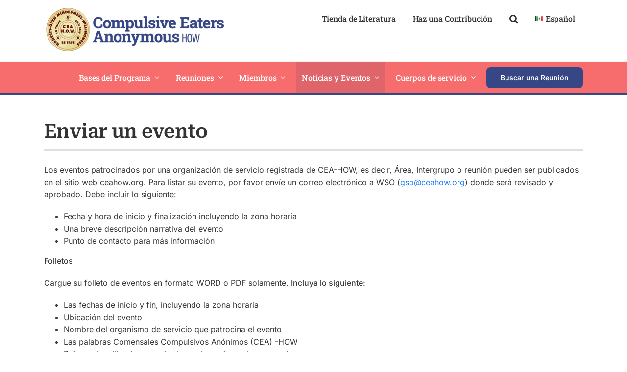

--- FILE ---
content_type: text/html; charset=utf-8
request_url: https://www.google.com/recaptcha/api2/anchor?ar=1&k=6LfrgREUAAAAADn-nM_SGmFsPbiKfTSDNyjzYQIj&co=aHR0cHM6Ly93d3cuY2VhaG93Lm9yZzo0NDM.&hl=en&type=image&v=N67nZn4AqZkNcbeMu4prBgzg&theme=light&size=normal&anchor-ms=20000&execute-ms=30000&cb=85l5cicwa9m0
body_size: 49304
content:
<!DOCTYPE HTML><html dir="ltr" lang="en"><head><meta http-equiv="Content-Type" content="text/html; charset=UTF-8">
<meta http-equiv="X-UA-Compatible" content="IE=edge">
<title>reCAPTCHA</title>
<style type="text/css">
/* cyrillic-ext */
@font-face {
  font-family: 'Roboto';
  font-style: normal;
  font-weight: 400;
  font-stretch: 100%;
  src: url(//fonts.gstatic.com/s/roboto/v48/KFO7CnqEu92Fr1ME7kSn66aGLdTylUAMa3GUBHMdazTgWw.woff2) format('woff2');
  unicode-range: U+0460-052F, U+1C80-1C8A, U+20B4, U+2DE0-2DFF, U+A640-A69F, U+FE2E-FE2F;
}
/* cyrillic */
@font-face {
  font-family: 'Roboto';
  font-style: normal;
  font-weight: 400;
  font-stretch: 100%;
  src: url(//fonts.gstatic.com/s/roboto/v48/KFO7CnqEu92Fr1ME7kSn66aGLdTylUAMa3iUBHMdazTgWw.woff2) format('woff2');
  unicode-range: U+0301, U+0400-045F, U+0490-0491, U+04B0-04B1, U+2116;
}
/* greek-ext */
@font-face {
  font-family: 'Roboto';
  font-style: normal;
  font-weight: 400;
  font-stretch: 100%;
  src: url(//fonts.gstatic.com/s/roboto/v48/KFO7CnqEu92Fr1ME7kSn66aGLdTylUAMa3CUBHMdazTgWw.woff2) format('woff2');
  unicode-range: U+1F00-1FFF;
}
/* greek */
@font-face {
  font-family: 'Roboto';
  font-style: normal;
  font-weight: 400;
  font-stretch: 100%;
  src: url(//fonts.gstatic.com/s/roboto/v48/KFO7CnqEu92Fr1ME7kSn66aGLdTylUAMa3-UBHMdazTgWw.woff2) format('woff2');
  unicode-range: U+0370-0377, U+037A-037F, U+0384-038A, U+038C, U+038E-03A1, U+03A3-03FF;
}
/* math */
@font-face {
  font-family: 'Roboto';
  font-style: normal;
  font-weight: 400;
  font-stretch: 100%;
  src: url(//fonts.gstatic.com/s/roboto/v48/KFO7CnqEu92Fr1ME7kSn66aGLdTylUAMawCUBHMdazTgWw.woff2) format('woff2');
  unicode-range: U+0302-0303, U+0305, U+0307-0308, U+0310, U+0312, U+0315, U+031A, U+0326-0327, U+032C, U+032F-0330, U+0332-0333, U+0338, U+033A, U+0346, U+034D, U+0391-03A1, U+03A3-03A9, U+03B1-03C9, U+03D1, U+03D5-03D6, U+03F0-03F1, U+03F4-03F5, U+2016-2017, U+2034-2038, U+203C, U+2040, U+2043, U+2047, U+2050, U+2057, U+205F, U+2070-2071, U+2074-208E, U+2090-209C, U+20D0-20DC, U+20E1, U+20E5-20EF, U+2100-2112, U+2114-2115, U+2117-2121, U+2123-214F, U+2190, U+2192, U+2194-21AE, U+21B0-21E5, U+21F1-21F2, U+21F4-2211, U+2213-2214, U+2216-22FF, U+2308-230B, U+2310, U+2319, U+231C-2321, U+2336-237A, U+237C, U+2395, U+239B-23B7, U+23D0, U+23DC-23E1, U+2474-2475, U+25AF, U+25B3, U+25B7, U+25BD, U+25C1, U+25CA, U+25CC, U+25FB, U+266D-266F, U+27C0-27FF, U+2900-2AFF, U+2B0E-2B11, U+2B30-2B4C, U+2BFE, U+3030, U+FF5B, U+FF5D, U+1D400-1D7FF, U+1EE00-1EEFF;
}
/* symbols */
@font-face {
  font-family: 'Roboto';
  font-style: normal;
  font-weight: 400;
  font-stretch: 100%;
  src: url(//fonts.gstatic.com/s/roboto/v48/KFO7CnqEu92Fr1ME7kSn66aGLdTylUAMaxKUBHMdazTgWw.woff2) format('woff2');
  unicode-range: U+0001-000C, U+000E-001F, U+007F-009F, U+20DD-20E0, U+20E2-20E4, U+2150-218F, U+2190, U+2192, U+2194-2199, U+21AF, U+21E6-21F0, U+21F3, U+2218-2219, U+2299, U+22C4-22C6, U+2300-243F, U+2440-244A, U+2460-24FF, U+25A0-27BF, U+2800-28FF, U+2921-2922, U+2981, U+29BF, U+29EB, U+2B00-2BFF, U+4DC0-4DFF, U+FFF9-FFFB, U+10140-1018E, U+10190-1019C, U+101A0, U+101D0-101FD, U+102E0-102FB, U+10E60-10E7E, U+1D2C0-1D2D3, U+1D2E0-1D37F, U+1F000-1F0FF, U+1F100-1F1AD, U+1F1E6-1F1FF, U+1F30D-1F30F, U+1F315, U+1F31C, U+1F31E, U+1F320-1F32C, U+1F336, U+1F378, U+1F37D, U+1F382, U+1F393-1F39F, U+1F3A7-1F3A8, U+1F3AC-1F3AF, U+1F3C2, U+1F3C4-1F3C6, U+1F3CA-1F3CE, U+1F3D4-1F3E0, U+1F3ED, U+1F3F1-1F3F3, U+1F3F5-1F3F7, U+1F408, U+1F415, U+1F41F, U+1F426, U+1F43F, U+1F441-1F442, U+1F444, U+1F446-1F449, U+1F44C-1F44E, U+1F453, U+1F46A, U+1F47D, U+1F4A3, U+1F4B0, U+1F4B3, U+1F4B9, U+1F4BB, U+1F4BF, U+1F4C8-1F4CB, U+1F4D6, U+1F4DA, U+1F4DF, U+1F4E3-1F4E6, U+1F4EA-1F4ED, U+1F4F7, U+1F4F9-1F4FB, U+1F4FD-1F4FE, U+1F503, U+1F507-1F50B, U+1F50D, U+1F512-1F513, U+1F53E-1F54A, U+1F54F-1F5FA, U+1F610, U+1F650-1F67F, U+1F687, U+1F68D, U+1F691, U+1F694, U+1F698, U+1F6AD, U+1F6B2, U+1F6B9-1F6BA, U+1F6BC, U+1F6C6-1F6CF, U+1F6D3-1F6D7, U+1F6E0-1F6EA, U+1F6F0-1F6F3, U+1F6F7-1F6FC, U+1F700-1F7FF, U+1F800-1F80B, U+1F810-1F847, U+1F850-1F859, U+1F860-1F887, U+1F890-1F8AD, U+1F8B0-1F8BB, U+1F8C0-1F8C1, U+1F900-1F90B, U+1F93B, U+1F946, U+1F984, U+1F996, U+1F9E9, U+1FA00-1FA6F, U+1FA70-1FA7C, U+1FA80-1FA89, U+1FA8F-1FAC6, U+1FACE-1FADC, U+1FADF-1FAE9, U+1FAF0-1FAF8, U+1FB00-1FBFF;
}
/* vietnamese */
@font-face {
  font-family: 'Roboto';
  font-style: normal;
  font-weight: 400;
  font-stretch: 100%;
  src: url(//fonts.gstatic.com/s/roboto/v48/KFO7CnqEu92Fr1ME7kSn66aGLdTylUAMa3OUBHMdazTgWw.woff2) format('woff2');
  unicode-range: U+0102-0103, U+0110-0111, U+0128-0129, U+0168-0169, U+01A0-01A1, U+01AF-01B0, U+0300-0301, U+0303-0304, U+0308-0309, U+0323, U+0329, U+1EA0-1EF9, U+20AB;
}
/* latin-ext */
@font-face {
  font-family: 'Roboto';
  font-style: normal;
  font-weight: 400;
  font-stretch: 100%;
  src: url(//fonts.gstatic.com/s/roboto/v48/KFO7CnqEu92Fr1ME7kSn66aGLdTylUAMa3KUBHMdazTgWw.woff2) format('woff2');
  unicode-range: U+0100-02BA, U+02BD-02C5, U+02C7-02CC, U+02CE-02D7, U+02DD-02FF, U+0304, U+0308, U+0329, U+1D00-1DBF, U+1E00-1E9F, U+1EF2-1EFF, U+2020, U+20A0-20AB, U+20AD-20C0, U+2113, U+2C60-2C7F, U+A720-A7FF;
}
/* latin */
@font-face {
  font-family: 'Roboto';
  font-style: normal;
  font-weight: 400;
  font-stretch: 100%;
  src: url(//fonts.gstatic.com/s/roboto/v48/KFO7CnqEu92Fr1ME7kSn66aGLdTylUAMa3yUBHMdazQ.woff2) format('woff2');
  unicode-range: U+0000-00FF, U+0131, U+0152-0153, U+02BB-02BC, U+02C6, U+02DA, U+02DC, U+0304, U+0308, U+0329, U+2000-206F, U+20AC, U+2122, U+2191, U+2193, U+2212, U+2215, U+FEFF, U+FFFD;
}
/* cyrillic-ext */
@font-face {
  font-family: 'Roboto';
  font-style: normal;
  font-weight: 500;
  font-stretch: 100%;
  src: url(//fonts.gstatic.com/s/roboto/v48/KFO7CnqEu92Fr1ME7kSn66aGLdTylUAMa3GUBHMdazTgWw.woff2) format('woff2');
  unicode-range: U+0460-052F, U+1C80-1C8A, U+20B4, U+2DE0-2DFF, U+A640-A69F, U+FE2E-FE2F;
}
/* cyrillic */
@font-face {
  font-family: 'Roboto';
  font-style: normal;
  font-weight: 500;
  font-stretch: 100%;
  src: url(//fonts.gstatic.com/s/roboto/v48/KFO7CnqEu92Fr1ME7kSn66aGLdTylUAMa3iUBHMdazTgWw.woff2) format('woff2');
  unicode-range: U+0301, U+0400-045F, U+0490-0491, U+04B0-04B1, U+2116;
}
/* greek-ext */
@font-face {
  font-family: 'Roboto';
  font-style: normal;
  font-weight: 500;
  font-stretch: 100%;
  src: url(//fonts.gstatic.com/s/roboto/v48/KFO7CnqEu92Fr1ME7kSn66aGLdTylUAMa3CUBHMdazTgWw.woff2) format('woff2');
  unicode-range: U+1F00-1FFF;
}
/* greek */
@font-face {
  font-family: 'Roboto';
  font-style: normal;
  font-weight: 500;
  font-stretch: 100%;
  src: url(//fonts.gstatic.com/s/roboto/v48/KFO7CnqEu92Fr1ME7kSn66aGLdTylUAMa3-UBHMdazTgWw.woff2) format('woff2');
  unicode-range: U+0370-0377, U+037A-037F, U+0384-038A, U+038C, U+038E-03A1, U+03A3-03FF;
}
/* math */
@font-face {
  font-family: 'Roboto';
  font-style: normal;
  font-weight: 500;
  font-stretch: 100%;
  src: url(//fonts.gstatic.com/s/roboto/v48/KFO7CnqEu92Fr1ME7kSn66aGLdTylUAMawCUBHMdazTgWw.woff2) format('woff2');
  unicode-range: U+0302-0303, U+0305, U+0307-0308, U+0310, U+0312, U+0315, U+031A, U+0326-0327, U+032C, U+032F-0330, U+0332-0333, U+0338, U+033A, U+0346, U+034D, U+0391-03A1, U+03A3-03A9, U+03B1-03C9, U+03D1, U+03D5-03D6, U+03F0-03F1, U+03F4-03F5, U+2016-2017, U+2034-2038, U+203C, U+2040, U+2043, U+2047, U+2050, U+2057, U+205F, U+2070-2071, U+2074-208E, U+2090-209C, U+20D0-20DC, U+20E1, U+20E5-20EF, U+2100-2112, U+2114-2115, U+2117-2121, U+2123-214F, U+2190, U+2192, U+2194-21AE, U+21B0-21E5, U+21F1-21F2, U+21F4-2211, U+2213-2214, U+2216-22FF, U+2308-230B, U+2310, U+2319, U+231C-2321, U+2336-237A, U+237C, U+2395, U+239B-23B7, U+23D0, U+23DC-23E1, U+2474-2475, U+25AF, U+25B3, U+25B7, U+25BD, U+25C1, U+25CA, U+25CC, U+25FB, U+266D-266F, U+27C0-27FF, U+2900-2AFF, U+2B0E-2B11, U+2B30-2B4C, U+2BFE, U+3030, U+FF5B, U+FF5D, U+1D400-1D7FF, U+1EE00-1EEFF;
}
/* symbols */
@font-face {
  font-family: 'Roboto';
  font-style: normal;
  font-weight: 500;
  font-stretch: 100%;
  src: url(//fonts.gstatic.com/s/roboto/v48/KFO7CnqEu92Fr1ME7kSn66aGLdTylUAMaxKUBHMdazTgWw.woff2) format('woff2');
  unicode-range: U+0001-000C, U+000E-001F, U+007F-009F, U+20DD-20E0, U+20E2-20E4, U+2150-218F, U+2190, U+2192, U+2194-2199, U+21AF, U+21E6-21F0, U+21F3, U+2218-2219, U+2299, U+22C4-22C6, U+2300-243F, U+2440-244A, U+2460-24FF, U+25A0-27BF, U+2800-28FF, U+2921-2922, U+2981, U+29BF, U+29EB, U+2B00-2BFF, U+4DC0-4DFF, U+FFF9-FFFB, U+10140-1018E, U+10190-1019C, U+101A0, U+101D0-101FD, U+102E0-102FB, U+10E60-10E7E, U+1D2C0-1D2D3, U+1D2E0-1D37F, U+1F000-1F0FF, U+1F100-1F1AD, U+1F1E6-1F1FF, U+1F30D-1F30F, U+1F315, U+1F31C, U+1F31E, U+1F320-1F32C, U+1F336, U+1F378, U+1F37D, U+1F382, U+1F393-1F39F, U+1F3A7-1F3A8, U+1F3AC-1F3AF, U+1F3C2, U+1F3C4-1F3C6, U+1F3CA-1F3CE, U+1F3D4-1F3E0, U+1F3ED, U+1F3F1-1F3F3, U+1F3F5-1F3F7, U+1F408, U+1F415, U+1F41F, U+1F426, U+1F43F, U+1F441-1F442, U+1F444, U+1F446-1F449, U+1F44C-1F44E, U+1F453, U+1F46A, U+1F47D, U+1F4A3, U+1F4B0, U+1F4B3, U+1F4B9, U+1F4BB, U+1F4BF, U+1F4C8-1F4CB, U+1F4D6, U+1F4DA, U+1F4DF, U+1F4E3-1F4E6, U+1F4EA-1F4ED, U+1F4F7, U+1F4F9-1F4FB, U+1F4FD-1F4FE, U+1F503, U+1F507-1F50B, U+1F50D, U+1F512-1F513, U+1F53E-1F54A, U+1F54F-1F5FA, U+1F610, U+1F650-1F67F, U+1F687, U+1F68D, U+1F691, U+1F694, U+1F698, U+1F6AD, U+1F6B2, U+1F6B9-1F6BA, U+1F6BC, U+1F6C6-1F6CF, U+1F6D3-1F6D7, U+1F6E0-1F6EA, U+1F6F0-1F6F3, U+1F6F7-1F6FC, U+1F700-1F7FF, U+1F800-1F80B, U+1F810-1F847, U+1F850-1F859, U+1F860-1F887, U+1F890-1F8AD, U+1F8B0-1F8BB, U+1F8C0-1F8C1, U+1F900-1F90B, U+1F93B, U+1F946, U+1F984, U+1F996, U+1F9E9, U+1FA00-1FA6F, U+1FA70-1FA7C, U+1FA80-1FA89, U+1FA8F-1FAC6, U+1FACE-1FADC, U+1FADF-1FAE9, U+1FAF0-1FAF8, U+1FB00-1FBFF;
}
/* vietnamese */
@font-face {
  font-family: 'Roboto';
  font-style: normal;
  font-weight: 500;
  font-stretch: 100%;
  src: url(//fonts.gstatic.com/s/roboto/v48/KFO7CnqEu92Fr1ME7kSn66aGLdTylUAMa3OUBHMdazTgWw.woff2) format('woff2');
  unicode-range: U+0102-0103, U+0110-0111, U+0128-0129, U+0168-0169, U+01A0-01A1, U+01AF-01B0, U+0300-0301, U+0303-0304, U+0308-0309, U+0323, U+0329, U+1EA0-1EF9, U+20AB;
}
/* latin-ext */
@font-face {
  font-family: 'Roboto';
  font-style: normal;
  font-weight: 500;
  font-stretch: 100%;
  src: url(//fonts.gstatic.com/s/roboto/v48/KFO7CnqEu92Fr1ME7kSn66aGLdTylUAMa3KUBHMdazTgWw.woff2) format('woff2');
  unicode-range: U+0100-02BA, U+02BD-02C5, U+02C7-02CC, U+02CE-02D7, U+02DD-02FF, U+0304, U+0308, U+0329, U+1D00-1DBF, U+1E00-1E9F, U+1EF2-1EFF, U+2020, U+20A0-20AB, U+20AD-20C0, U+2113, U+2C60-2C7F, U+A720-A7FF;
}
/* latin */
@font-face {
  font-family: 'Roboto';
  font-style: normal;
  font-weight: 500;
  font-stretch: 100%;
  src: url(//fonts.gstatic.com/s/roboto/v48/KFO7CnqEu92Fr1ME7kSn66aGLdTylUAMa3yUBHMdazQ.woff2) format('woff2');
  unicode-range: U+0000-00FF, U+0131, U+0152-0153, U+02BB-02BC, U+02C6, U+02DA, U+02DC, U+0304, U+0308, U+0329, U+2000-206F, U+20AC, U+2122, U+2191, U+2193, U+2212, U+2215, U+FEFF, U+FFFD;
}
/* cyrillic-ext */
@font-face {
  font-family: 'Roboto';
  font-style: normal;
  font-weight: 900;
  font-stretch: 100%;
  src: url(//fonts.gstatic.com/s/roboto/v48/KFO7CnqEu92Fr1ME7kSn66aGLdTylUAMa3GUBHMdazTgWw.woff2) format('woff2');
  unicode-range: U+0460-052F, U+1C80-1C8A, U+20B4, U+2DE0-2DFF, U+A640-A69F, U+FE2E-FE2F;
}
/* cyrillic */
@font-face {
  font-family: 'Roboto';
  font-style: normal;
  font-weight: 900;
  font-stretch: 100%;
  src: url(//fonts.gstatic.com/s/roboto/v48/KFO7CnqEu92Fr1ME7kSn66aGLdTylUAMa3iUBHMdazTgWw.woff2) format('woff2');
  unicode-range: U+0301, U+0400-045F, U+0490-0491, U+04B0-04B1, U+2116;
}
/* greek-ext */
@font-face {
  font-family: 'Roboto';
  font-style: normal;
  font-weight: 900;
  font-stretch: 100%;
  src: url(//fonts.gstatic.com/s/roboto/v48/KFO7CnqEu92Fr1ME7kSn66aGLdTylUAMa3CUBHMdazTgWw.woff2) format('woff2');
  unicode-range: U+1F00-1FFF;
}
/* greek */
@font-face {
  font-family: 'Roboto';
  font-style: normal;
  font-weight: 900;
  font-stretch: 100%;
  src: url(//fonts.gstatic.com/s/roboto/v48/KFO7CnqEu92Fr1ME7kSn66aGLdTylUAMa3-UBHMdazTgWw.woff2) format('woff2');
  unicode-range: U+0370-0377, U+037A-037F, U+0384-038A, U+038C, U+038E-03A1, U+03A3-03FF;
}
/* math */
@font-face {
  font-family: 'Roboto';
  font-style: normal;
  font-weight: 900;
  font-stretch: 100%;
  src: url(//fonts.gstatic.com/s/roboto/v48/KFO7CnqEu92Fr1ME7kSn66aGLdTylUAMawCUBHMdazTgWw.woff2) format('woff2');
  unicode-range: U+0302-0303, U+0305, U+0307-0308, U+0310, U+0312, U+0315, U+031A, U+0326-0327, U+032C, U+032F-0330, U+0332-0333, U+0338, U+033A, U+0346, U+034D, U+0391-03A1, U+03A3-03A9, U+03B1-03C9, U+03D1, U+03D5-03D6, U+03F0-03F1, U+03F4-03F5, U+2016-2017, U+2034-2038, U+203C, U+2040, U+2043, U+2047, U+2050, U+2057, U+205F, U+2070-2071, U+2074-208E, U+2090-209C, U+20D0-20DC, U+20E1, U+20E5-20EF, U+2100-2112, U+2114-2115, U+2117-2121, U+2123-214F, U+2190, U+2192, U+2194-21AE, U+21B0-21E5, U+21F1-21F2, U+21F4-2211, U+2213-2214, U+2216-22FF, U+2308-230B, U+2310, U+2319, U+231C-2321, U+2336-237A, U+237C, U+2395, U+239B-23B7, U+23D0, U+23DC-23E1, U+2474-2475, U+25AF, U+25B3, U+25B7, U+25BD, U+25C1, U+25CA, U+25CC, U+25FB, U+266D-266F, U+27C0-27FF, U+2900-2AFF, U+2B0E-2B11, U+2B30-2B4C, U+2BFE, U+3030, U+FF5B, U+FF5D, U+1D400-1D7FF, U+1EE00-1EEFF;
}
/* symbols */
@font-face {
  font-family: 'Roboto';
  font-style: normal;
  font-weight: 900;
  font-stretch: 100%;
  src: url(//fonts.gstatic.com/s/roboto/v48/KFO7CnqEu92Fr1ME7kSn66aGLdTylUAMaxKUBHMdazTgWw.woff2) format('woff2');
  unicode-range: U+0001-000C, U+000E-001F, U+007F-009F, U+20DD-20E0, U+20E2-20E4, U+2150-218F, U+2190, U+2192, U+2194-2199, U+21AF, U+21E6-21F0, U+21F3, U+2218-2219, U+2299, U+22C4-22C6, U+2300-243F, U+2440-244A, U+2460-24FF, U+25A0-27BF, U+2800-28FF, U+2921-2922, U+2981, U+29BF, U+29EB, U+2B00-2BFF, U+4DC0-4DFF, U+FFF9-FFFB, U+10140-1018E, U+10190-1019C, U+101A0, U+101D0-101FD, U+102E0-102FB, U+10E60-10E7E, U+1D2C0-1D2D3, U+1D2E0-1D37F, U+1F000-1F0FF, U+1F100-1F1AD, U+1F1E6-1F1FF, U+1F30D-1F30F, U+1F315, U+1F31C, U+1F31E, U+1F320-1F32C, U+1F336, U+1F378, U+1F37D, U+1F382, U+1F393-1F39F, U+1F3A7-1F3A8, U+1F3AC-1F3AF, U+1F3C2, U+1F3C4-1F3C6, U+1F3CA-1F3CE, U+1F3D4-1F3E0, U+1F3ED, U+1F3F1-1F3F3, U+1F3F5-1F3F7, U+1F408, U+1F415, U+1F41F, U+1F426, U+1F43F, U+1F441-1F442, U+1F444, U+1F446-1F449, U+1F44C-1F44E, U+1F453, U+1F46A, U+1F47D, U+1F4A3, U+1F4B0, U+1F4B3, U+1F4B9, U+1F4BB, U+1F4BF, U+1F4C8-1F4CB, U+1F4D6, U+1F4DA, U+1F4DF, U+1F4E3-1F4E6, U+1F4EA-1F4ED, U+1F4F7, U+1F4F9-1F4FB, U+1F4FD-1F4FE, U+1F503, U+1F507-1F50B, U+1F50D, U+1F512-1F513, U+1F53E-1F54A, U+1F54F-1F5FA, U+1F610, U+1F650-1F67F, U+1F687, U+1F68D, U+1F691, U+1F694, U+1F698, U+1F6AD, U+1F6B2, U+1F6B9-1F6BA, U+1F6BC, U+1F6C6-1F6CF, U+1F6D3-1F6D7, U+1F6E0-1F6EA, U+1F6F0-1F6F3, U+1F6F7-1F6FC, U+1F700-1F7FF, U+1F800-1F80B, U+1F810-1F847, U+1F850-1F859, U+1F860-1F887, U+1F890-1F8AD, U+1F8B0-1F8BB, U+1F8C0-1F8C1, U+1F900-1F90B, U+1F93B, U+1F946, U+1F984, U+1F996, U+1F9E9, U+1FA00-1FA6F, U+1FA70-1FA7C, U+1FA80-1FA89, U+1FA8F-1FAC6, U+1FACE-1FADC, U+1FADF-1FAE9, U+1FAF0-1FAF8, U+1FB00-1FBFF;
}
/* vietnamese */
@font-face {
  font-family: 'Roboto';
  font-style: normal;
  font-weight: 900;
  font-stretch: 100%;
  src: url(//fonts.gstatic.com/s/roboto/v48/KFO7CnqEu92Fr1ME7kSn66aGLdTylUAMa3OUBHMdazTgWw.woff2) format('woff2');
  unicode-range: U+0102-0103, U+0110-0111, U+0128-0129, U+0168-0169, U+01A0-01A1, U+01AF-01B0, U+0300-0301, U+0303-0304, U+0308-0309, U+0323, U+0329, U+1EA0-1EF9, U+20AB;
}
/* latin-ext */
@font-face {
  font-family: 'Roboto';
  font-style: normal;
  font-weight: 900;
  font-stretch: 100%;
  src: url(//fonts.gstatic.com/s/roboto/v48/KFO7CnqEu92Fr1ME7kSn66aGLdTylUAMa3KUBHMdazTgWw.woff2) format('woff2');
  unicode-range: U+0100-02BA, U+02BD-02C5, U+02C7-02CC, U+02CE-02D7, U+02DD-02FF, U+0304, U+0308, U+0329, U+1D00-1DBF, U+1E00-1E9F, U+1EF2-1EFF, U+2020, U+20A0-20AB, U+20AD-20C0, U+2113, U+2C60-2C7F, U+A720-A7FF;
}
/* latin */
@font-face {
  font-family: 'Roboto';
  font-style: normal;
  font-weight: 900;
  font-stretch: 100%;
  src: url(//fonts.gstatic.com/s/roboto/v48/KFO7CnqEu92Fr1ME7kSn66aGLdTylUAMa3yUBHMdazQ.woff2) format('woff2');
  unicode-range: U+0000-00FF, U+0131, U+0152-0153, U+02BB-02BC, U+02C6, U+02DA, U+02DC, U+0304, U+0308, U+0329, U+2000-206F, U+20AC, U+2122, U+2191, U+2193, U+2212, U+2215, U+FEFF, U+FFFD;
}

</style>
<link rel="stylesheet" type="text/css" href="https://www.gstatic.com/recaptcha/releases/N67nZn4AqZkNcbeMu4prBgzg/styles__ltr.css">
<script nonce="HMlgTSypHlLMdvejKwzS4Q" type="text/javascript">window['__recaptcha_api'] = 'https://www.google.com/recaptcha/api2/';</script>
<script type="text/javascript" src="https://www.gstatic.com/recaptcha/releases/N67nZn4AqZkNcbeMu4prBgzg/recaptcha__en.js" nonce="HMlgTSypHlLMdvejKwzS4Q">
      
    </script></head>
<body><div id="rc-anchor-alert" class="rc-anchor-alert"></div>
<input type="hidden" id="recaptcha-token" value="[base64]">
<script type="text/javascript" nonce="HMlgTSypHlLMdvejKwzS4Q">
      recaptcha.anchor.Main.init("[\x22ainput\x22,[\x22bgdata\x22,\x22\x22,\[base64]/[base64]/[base64]/[base64]/[base64]/[base64]/[base64]/[base64]/[base64]/[base64]/[base64]/[base64]/[base64]/[base64]\x22,\[base64]\x22,\[base64]/CqETCi8O2ecKpwoVaQyXDrcOYw6hdw58Ew67CpsOVU8K5UStPTMKZw5PCpMOzwpMMasOZw5XClcK3SmJHdcK+w5ILwqAtWsOlw4oMw7A0QcOEw6QTwpNvNcOVwr8/w7vDiDDDvWbCksK3w6IlwpDDjyjDpVRuQcK5w6Fwwo3CpMKew4bCjV3Dt8KRw69KRAnCk8O8w5DCn13DsMOqwrPDiz3CtMKpdMOBeXI4IE3DjxbClMKba8KPB8KOfkFkZThsw7k0w6XCpcKBIcO3A8KIw5xhURNlwpVSFT/[base64]/[base64]/alk7EcOBNsORw6wWw43DtS3DuEhlw5LDl2wuw5fCpisyC8O7wocNw5DDicOGw6nCrcKPOcKtw6rDv3oqw4F6w7tOJcKHEsKwwpAtfsKSwogTwplCcMOPw6AQLwfDpcO4wqkIw7cQbMOhKcO9wo/Cl8OwWzN7dgnCjy7CnzbDjMK/[base64]/Z8Ofw4rCm8K+wqfCpMOPw7AUwrZqwobCmGDCncOmwpPCggfCp8K2wpQGW8K4FDXCvMOOAMKpXcOQwqrCpynCqcK/a8K2Ckcrw57DlsKWw4xAD8KQw4DDpi3Du8KLMcKpw4lww7/ChMOqwr/DnwFBw4Riw7TCosO9fsKOw4fCuMK8YMOEMQBdw4tBwrR3wr/DiRzChcOiNXc8w7DDncK4dSUTw5LCqMOHw5sowrfCnsOBw57Dtyh7eXjCuQkSwpnCmMOgExrDpcOKD8KRG8O4wpLDqRZxwqrCvRUoD2vDn8Oxa0ZgclV/wqRZw7teU8KUfsK4SDRYNjPDtMOMUkc3w4stw5dpDMOje3EUwr/DhwxAw4HCu1Rnwp3CgcKlUSddeXgaCCMVwq7Du8OIwoBqworDkXDDucKqEsKJCHjDtcK4VsK7wrTCpDHCjcO6Q8KSTEnCmhLDgcOaEQDCtg/DlsKReMKTJ3k+SGBlHm7CtsK1w50GwrtcFStdw5XCqsK4w67DncKcw7PCggsjD8OyEyzDtjNvw5jCscOPaMODwpHDmiLDpMKnwpFVPcKWwrjDqcOKRyg+esKiw5nCkEEGfXJiw7rDnMKww6YyRx/CmsKdw43DvMK+woPClBEtw5Few5zDtj7DkcOCTV9FAG8zw5hoVMKZw65ZT1nDlsKUwqrDsF4JDsKEHsKtw4Ngw7hjD8K5B2DDrQopU8Olw7h9w44/bHNCwp06Un/ChxrDosK2w61mA8KhWWfDq8OAw5zClT3Cm8OIw67CucOBTcOXM2nCgcKFw4DCrjIrR0nDk0DDhzvDvcKWUHVtRsKxGsO8OGoYBmwaw7xDOi3Cp1BiDGZjJMOMcz/ClcOMwr3DgS4hIsO4ZQTCnzbDsMKxB2h/wpJFMnrCqGoLwqjDiijCicOWQDrCq8ONw6QZH8O/WMOnY3DCrRgOwofDn0fCosK9wq/DgcKmNF9cwp9Ww5IIF8KaE8OQwqDCjkUaw5HDhz93w57DsQDCiF0kwrgrTsO9a8OtwoYQLjfDlhA/CMKiAi7CrMKvw5VkwogZwq84wrrDocOKw4bCuWHChmlNIsKDSjxQOH/[base64]/CmMOhwpzCmkDDmw9/[base64]/[base64]/wo/DucK3MTYpw6/Ds3wEfQjChcOfZMOPKB1WZcKKDMKPQ1Mpw4kjMz7CjTnDnn/CpMOQNcO6D8OEw4JfemhHw7cdM8OpcysMVy3CjcOCwqgsU0pPwr1lwpzDsGDDscOywoLCp0d6cUoDC19Iw5Nnw6kGw4NDJsKMasKTeMOsARQEbjnDrmZHJ8OIT08LwovCjFZzworDqhXCkEDDvcOPwr/[base64]/HMOid8O+w4EfDsOxcETDoMKlw67DgcKWdUfDoBEAScKaJFfDicOow4YDw697GjIeT8KJFMOow6zCg8O1wrTCscOQwojDkHLDjcK4wqNsHhjDj3/Cv8KCL8OAwrnDkyFjw6vDmWsDw6/CtAvDtU8uAsK/wrYzwrcLw7PCocOdw6zCl0heVCbDlMOAahlMfcOYwrc1CzHCscOBwrnDsQRrw64uRWUCwpIsw5fCi8KswrckwqTCgMOFwrJCw4oaw6BDaW/[base64]/[base64]/CuVxKU1VNw6QSQmnCjFg8UgfDmg7ClmQWWhIJWVfCu8Kge8OJLcK5w6vCihLDv8KgD8OCw6Fre8OecVbCoMKOMX1tHcOjAm/DhMOBRiDCr8KVw7fCj8OTAMK9LsKvJ18iNA/DlcKmfD/[base64]/Dj8K/w4BiEcKew6XDvTp1V8KKw6V/wrkCw7Vew59JY8KmDsOQJ8O9KBw4TSZ/fyvDhgfDncKlNMOowoVpRg4VIMO1wrTDk3DDu0RBIsKMwq/ChMO7w77DlcKEDMOAwo3DqQHClMOcwq3DiEQkCMOgw5dAwrYhwp9kwpsPwpRew55XWm4+EsKgbMOBw6kTScO6wpfDmMKlwrbDicKbHsOteTTDlsOBRgN/csOgYD7CsMKCcsOpQwxEV8KVH0UOw6fDvRsZCcK4wqEjwqHChcKhworDrMOtw4XDvULDmHnDk8OqPSwVGDciwpzCh0bDo0DCqQ/CrcKyw54Bwqkkw4xYeW1RLQHCt0Egwr4Mw5xLw6jDmCnDlgvDlcKuCFV4wqPDn8Oew5fDnSfCvcOnCcOtw7t4wqNcXzd1IsOow6zDmcO1wo/[base64]/[base64]/w6tbw7/[base64]/[base64]/[base64]/CgMOVw58Yf8Ojwp3CjcKbwrEMCQ7Dizw2O2heDMO0LzAEc1nDscKcTDIrU156wobCuMOXwqfDu8O8clpLK8KWwo55wrpAw6rCiMKpBxbCpkNaa8KZWGDCjsKCBTXDo8OUOMKgw6JLwq/DqRDDn0jDhDfCpETCthvDksKxCB8ow5FWw7IESMK2d8KMHwFpOR/DnjvClCfDjXjDu3PDrcKqwpsPwpjCo8KxGmvDpizCpsKRIjHCnkPDj8Kww70dDMOCQm0GwoDDkknDrk/DqMKUasKiwrHDuz5FS0PCvXDDtkbCggQ2VgjDn8OQwrkZw6zDosKVIEzCj39laXLDhMKyw4HDsXbCo8KGFAXDgMKRCVRjwpZXw4jDsMOPSl7CsMK0PTsAAsK/GQPCgz7DhsO3TFDCmB1pFsKrwq3Dm8KhL8OTwpzCrSRnw6BLwrtNTi7CiMOncMKtwp9TZBdBMS5HKMKoLh1oDQ/[base64]/acKcw4LCt2bDrMKRLsOMCXzDhAzCg8Ocw6DChRJObcOTwohXa3FRUWvCs3IdS8Khw652wrIFfWzCq2HCl0AQwrtow6nDssOjwoTDicOLACUDwpUaJcKBZEtPCC3Ck2hvfRB1wrBofEthYFEva1AVWRstwqgFD0XDtMOAdcOqwr/DkTjDvMOiBMO5fGgnwp/DnMKZHjYPwrw7esKYw67CogLDlcKPbTzCisKUw5zDjcO9w504wrvCiMOeDWERw4LCtVzCmh/[base64]/DhmBQdUTCj8Ogw7TCnsOxwp3Cvw5HwojDpMOMwqxOwqcfw4EWE3Qtw53DiMKrCxnCp8OaZS/CiWLDh8O3JWx3woNAwrJnw454w7/Dgxktw5QMcsOBw4gWwpXDrytIR8OYwpDDrcOPHcOPU1d8U1pCUSXCksOgH8OKF8OxwqEtQcOGPMOfbMKuKMKLwoLCnwzDghp8Gx3Cp8KBcTfDhMOzw4LCicOaRA/[base64]/woIwEcOMw4LCjG7Dh8OZw6DCqMKqwohZw5JRNT/DhTdrwqhbw49xKT7CgggfBMO3VjowWwPDtcKGwrrCplXCq8OTw5t0R8KpBMKIwpsNw7/DpsK/b8ONw4sxw4g+w7BqdD7Dhgxcwp0ewo5swqjCq8ONcsK+wpfDuGl/w6IDH8OZUlTCiAplw6Uoe15kw4zCoU5SX8K/NsObe8KZHMKLa1nCpwvDmsOLR8KKJjvCmV3Dm8KTK8O7wqRPQ8KyDsKVw6PCmcKjwrI3RcKTwoLDhSnDgcO9wqfCisKwGUE2PV/[base64]/Dl8KKw5PDmwIRwrF9w63DvcOGwoZ2wqnCgsKucMKHesKBEMKrT1/Dn3A9wqLCrHpDdSjCtcOOdk9FGMOjMMKpw6NNf3PDu8KADsO1VwvDpHXCh8OOw5zCl0BVwrw+wpNww7/Do2nCjMKzBFQGw70BworDucKzwoTCqsOswpdewq/DvMKDw6LDq8KKwrPDpBPCr1FSAxQQwrbDkcOrw60YCnhJRxTDoCYZHMKtwoAUw6LDsMK+w7XDj8OAw6g+w4khDMKmwrwIw68YEMOuwpbDmUnCscOzworDm8ONGMOWecOZw5EaEMOvZsKUDX/[base64]/ChMOUGcK+w7PDuUjDhAXCtmXCgsKOw5DDtMKzYG88AShHQgPDh8Ozw6fCjMKiwp7DmcOtXsKfFT9CA1MEw48vW8O8cRXDqcKdw5ojw5HCpgMUwpfCusOsw4vDlTTCjMOtwqnDpcKuw6FgwqM/a8KdwqjDvsKDEcOZKMOqwpnCtMOWKnPCnW/Cq2HCvcKWw6xXDxlGBcO5w79pEMKCw6/Dq8OWRGrDo8ObeMOnwp/Cm8K7ZMKbMREiUzfCh8OzY8KYa111w67ChjwRMcO4DzNkwr7Dq8O2UVTCr8Kxw6RrAsK1QsOrwpAJw55efsOIw4cjbxkZRF4uKmXDkMKdHMKbbHjDsMKyccKkRkpewq/CqsOpGsKAdjXCqMOhw7QCVcOmw518w5kBXjppBcO7D1/CgQ3Cu8OaX8OQDTDDu8OQwpVlwqc7w7fCqsOww6bDmS1Zw4kQw7R/LcK2W8KaSwRXFsOxw5XCqx5dTm/[base64]/DnW/DqMOHwqlGEsKOw5krw4fDpU5Fwq5/KRHDtHHDqMKJwocrLEDCjBDDlcKWbWrDo1o0dFMuwqcYEsKUw4HCqsOqbsKuQyVGRysnwpRgwqXCucO5CGtxecOyw71Ow6dWHUMzKUvCqsKdZgU8dCbDpMK0w5rDp3jDu8O3RCAYIg/[base64]/DlnvDnWTDkEYzZ8OQRMKGwpjCm8Kwwp/[base64]/CtinDjcOSK8KXw4hTw4vCp8OubcKkw4jDqSMmYDXDgQ/CoMKYPsKSCcOEGjBPwokxw6/[base64]/Ds8OVQcKjeBtjCVJtw6BCS8KlwonDh3tBBcKVwp8xw5I9C1TCpURda04QMgzDu1RnZhLDmxfCmXRZw5jCl09fw5DDtcKyYnltwpPDvsKtw4Nhw4N5w6ZUdMOhwq7CiAjDnFXCjG5cwq7Dt2rDi8KFwrJJwqIXbsKhwq/CjsOjwrxxw4spw7jDhjLDgwERYw3CusKWw5fCksKhasO1w63DjyXDt8OWYcOfAG0fwpbCrcOGGG5pQ8KeRSk0wp4MwoQ/wrg5WsKnE33CicKNw7sURMKDTjlYw4V0wpvChzNEe8OGIWHCg8KjBHTCscOPLhl/[base64]/[base64]/wplOw7xsPMOaFcO4w6oHIHcheRnCk8KQaMORZcOoPMO7w6IywoFRwp3CssKHw54QK3jCvMOMw4pMDTHDvMO6wrHDisOXw7RAw6ZUQnnCuBDCtQvDlsOqw7fCs1JaXMKAw5HDgzxodCzCqSYxwqVtCMKKAm5RckXDrGlBw5V1wp/[base64]/Cg8O0FcKAKid4w7TDs1BDw4kkUmfCowlww7xlwq56w54oShHCqhPCgcO/w5DCu8OFw5zCjkfCoMOswpJbw6xrw5Axf8OiPsKQTsKXcwHCu8OMw5fCkDzCtsK8w5kgw6XCgEvDr8KdworDssOHwqfCusOmW8KoLMO5W3cowoAiw7d0AVXChA/CpDrCoMK6w7gMWsKtTGgPw5IpXsO5Qysuw6XDmsKzw6PCtsOPwoBJRsK6wp3DqT/Ck8OIRsOEbBLCpcO7LDzCh8Ocwrp4wrnCscOPw4AcNzrCisKVTz0Fw7/[base64]/[base64]/DqMOFIcKmYQ5Mw67DkxPDssKlRk42H8O4wqPDtxwQwrDDkcOTw6Z2w4zClAgmF8KZDMOlMmnCmsKGYxdvwqUXI8OSRWPDkkNYwoUnwrQXwod3VCLCj2vDkXnDl3nChnvDkcKQBnxkK2d4wp/[base64]/CrsKiw7FIwr0rw7nDu1PDpcOQwoPCrWvDiMO+DkE6wqI1w4pdVMKwwosofMKaw6LDtCTDi1nDijUiwpFHwpDDukjDj8KkWcOvwoPDhcKgw6oTJzrDjDhfwoNswopQwp01w7d/[base64]/[base64]/OE/[base64]/w6Qkw5ccwoZcaMOfBEACQzsfw7o7Ji3DlcKZQcODwqDDscK1wph2IizDjV/[base64]/w73DksOrATjDr8OhwrEVwpB0HsOPKVHCsMK9woDDt8OmwprDozkXw4LDgwNhwrEWRhfDu8OhNyh7WTsjPMOGUsKhEWpnMsOuw7rDunFzwrUhO2TDjmoDw5HCrmDDncKNEwQ/w5nCqGR0wpHCvBljQUbDgEXCihLDq8OlwojCksKILWbDhFzDr8OGWmhUw4nCiSxXw6o5FcOkIMOpGQ8lwqoeZMK1Pzc/wpEqw57DmsKJCcK7dinCmVfCnBXDszfCg8KTw53CvMO+wpl4RMOCAgYARHMyD1vCg0/CnzfCjFjDjXUXDcKhAsK9woXChlnDiXrDjsKBakbDksKPZ8Odw4nDtMKyCMK6CsKCw50FJHYsw4fCiUjCtcK8w5zCngvCpHTDrSNdw4jDrsOLw5MMUMKfwrTDrhvDrsKKAwbDusKMwrE6SS18GMKuPBJrw7lJJsOWwp/Cv8KTP8KvwovDlsKbwrvCtCpCwrIwwpYhw4/CicOAYk3DgnvCrsKoZx0BwoVywoJ7NsK5UAcTwrPCn8Orw4g6LAAiY8Krc8KgfcKPXRYswrhow5xBdcKGf8OiK8OReMKLw4guw7/DscKlw5vCmysOPMOtwoEWw5/Cg8OgwpRnwqYWLnFoZsOJw58pwqksCyTDnlfDkcONaQTDh8KUw63CtWHCgHNxehhaXW/Ch2HCnMKtUB14wp7DisKLLQ8nJMOAFVAKw5Fbw5d/ZcOyw5nCmho4wogiDQPDnjrDjcOzw5sTfcOnQ8OYwpE5PBLDmMKtw5HDjsOVw4LClMK/YxbCssKYF8KBw5EFZnVoCy3ChsK5w4TDicOcwpzDoXFTP2Zxaw/[base64]/[base64]/w6QWNVZ0wrVjCMO8eMKgwpPDlEzCrsKVwpnDl8OJwrRGTnDCigJFwrgLbMOzwq3Cg11xLWfCgcKFHcOvCQQpwp7CglDCohdHwo9Gw6LCtcOpTxFRKVRJKMOAfsKeWsK0w6/[base64]/[base64]/Csh4QT8KRw7XCkBUEGAXDvQ0DQMKnw4rDrsKiL8Osw5pmw6xmwoPCmAVSw4tRexVrVwIMMMOGKMKIwopgw7bCr8K5w7tKH8Kkw71ZEcKrw48YAxxfwrBGw5/DvsOec8OLw63Dr8ODw4vDiMOPQxt3MiDCqmZhKsODw4HDrR/[base64]/CgA5Twr/CqkbDsBrDscOrw5HDmUEjw6PDv8K+wqnDh0/CucKNw4HDosOZa8K8HxYZMMKVQG91DQF8w4RDwp/[base64]/DisO7w61VHcKFw6bDhMKKw4gvO8KBCcKmAVfCrzfCn8KHw6VKdsOaK8KSw5ooMcKlw4zCil83w6bDmDrDsTw2ED1/wpYlaMKaw5zDo0jDscKJwpXDtCJZB8KZZcKGD3zDmR3CrloeAzzDk359NcODLxfDu8Ocwr95Om/[base64]/Ck8KHC8KxwoYKLBQIbcOlw5APDg3DnMK/CsK4w5HCo08dcH3Cphs2w7tcw6HDrBHCnx4ywo/DqsKUw6AywqHCuVA5KsKrf18Fwrl+G8O8UHXCg8KuTAvDoFERwpN4bsKLD8OGw6VOU8KuUQbDh3hxwpY5wrA0dghWFsKTWcKCwrFtQcKHE8O1Xkh3wrTDuTTDtsK7wrtjPWMwTBAow6DDisOtw6TCmsOoTDzDvGEwdMKUw5BSZcOGw6/[base64]/DmlzDshA4KDfCmiRMw4nDqMOtU0I0PVFzw6LCuMKaw7gJaMKrW8OSKT04wqHDncKPwoDCv8KhHBPDmcKvwp9zw6XCrUQ4FcKqw4MoJR/DscOiF8OgYXXDgVxab0tCOsO6Z8Kkw7hYUsO7wr/[base64]/DtcKCH3fCuMODUMKBw43DpnBqNkfCo8OTawDCoHc9w6TDvMKuDWXDssOvwrk0wqYvLcK9EcKJd0PCiGvCqjwIw5pYOHfCocKnw6DCnMOvw6XCocOYw50IwpRNwqjCg8Kfwp/CrMOgwpktw7vCmyzCgW9Yw6HDt8Kvw7TCmcOxwp7DgMKWCWjDjMK4eFdUDcKqLcKpEArCosKpw5JBw5/[base64]/Dv8OBwrjDuXoYZjxQwoBzDcOPw6lnSMOdwp5LwrxRYMOdNVV7wpXDrMOHcMO+w6oXRj/CmUTCrx3Cv20tHwrCjVbDpcOLZUQmwpJVwrfCqhhRbRxcbcKQPnrCh8O8TsKdwpZxTcKxwok1w7vCj8Opw48Dwo8Lw4kyIsKpwqkvcRvDsi8Bwo48w4DDmcOTZCpoDsOLPHjCkkzCg1pvDylEwpV5w57DmTXDnB/CingswqTDqz7Chl1TwrY2wpzCk3TDkcK5w6llCUgDOsKXw5HCvcOQw57DicOHwr/CnWA5bMOrw6V5w4XDjsK1KBZ/wqLDklUkZsKyw6XDo8OHIcOPwpM9MMOIVcKoN0tZw7RbCcOyworCrCvCisOtHxgJSWFHw63Cnk1OwobDkkNmZ8K0w7AjZsKTwpnCl33Dj8KEwrPCqXlPEwLDr8KRJFnDjUhZLDnDgcOjw5PDgcOswo/CmzDCnMKCCR7CpcKIwp8nw7bDpEZMw4cmNcKicMKbwpDDucK6PGlnw6zDvyo0aRpWPMKGw6JvaMOVw6nCrU/[base64]/[base64]/DnQF0QXMoSDfDtcOLwrlNCsOWNwZswr3DuUfDhzDDugJbT8KHwooWTsKew5Iow7HDmMKuLGrDusO/SkvCuDbCtMOSCMOOwpHCkFsZwrjDm8Ozw5HDr8Kxwr/[base64]/TgVUw53CnFpewq/Cr8KKLcOdwrEWwox3wpx9wpVLw4fDkkjCrFvDrhHDogLCkBVrJsOECcKJeHPDrSHDiAEiO8OIw7HCn8Kuw5wGasOiWcOqwrvCscKUL0XDrMKawqk1wo4Zw43CssOxXnfChcO7LMOmw6/Dh8KIwrw5w6EPORrCg8KBc13Dm0vCp1doMWBxbcKSwrXCqlZpbFbDpMK/MsOXPsOWKzg3QFcDE0vCrHnDjsK4w7DCsMKKw7FLwqHDghbCmV/[base64]/GhbDlcKzwqfCmWDDlQUKM1wjwq4aS1A/[base64]/[base64]/DnW7DpsK2JsONw7Qeb8KPwqTCpcOwwosBw7wkXzgewrjDucOjBzlzYwzCgsO+w7s7w5ERAXsAw7nCncOcwpHDl2/DkcOqw44YLMOcdnNBK2dYwpPDpn3CrsOLdsOPwpYww7F/wrRGd1nCoEptLkpZf3HClSPCocOLwo4kw5nCkcOeY8KWw4Rww5PDkXzClQPDjBhEQ3dWFsO+KzFYwoHCmWlCY8Oiw7x6W2bDs2Rsw4s2w4hFPS/DsjE0w5fDrcKYwodUDsKow4YQLSbClXRSI1sDwoXCrMK5amYzw5DCqcOswpvCucOIFMKLw6XDmcOVw5Ngw4/CmMO+w58UwrbCtcOhw7bDhDdvw5TCmFPDrMKfNGLCkAzDnjzCiiNoJsKzIHvDqU0zw69Ew6lFwqfDkHU7wqZWwoTDvsKtw7ocwpjDncK3ExcoDcO1KsOdKMKdwoLCslTCogvDhR0Vw7PCinzDh3U/[base64]/DqQHCuRpfccOmw7BhPsOcc21xw6DDogFnYMK3ccOowqrDgsKMMcKMwrDDmGbCgsOFLkEhdwsddnfDuxPDusKcOMK3OcOzQErDmk4PYicVHsKGw58Ww7TDuiNSAHI/SMOuwrBLHDtueTw/[base64]/LMKUwobDrcKeJxjDm8KLYgkUw5BlKG3Cg8OQMMKiwqTDo8O6wrnDsCoIwp7CjcKgwqYOw63DvznCn8KawrHCgcKaw7YKMBPChUN+XsOxWMKWVsKCLcO6XMOVw4FOEijDs8KibsO4Qyt0PcKpw409w5jCjMK/wpQvw5HDu8OFw7DDlU12SzNKURJuAj7ChsOqw5nCsMOpYS1HLRLCjsKdBkdTw7pMaWNBwqU9eBltA8KJw4nCvQkyVsOpXsO/YcO8w7J2w7fCpzNHw5nCrMOWY8KQX8KVGMOgwo4iSD/CgUXCmMKkRsO/YQHDvWkgM3Jrw4pzw5rDlsKCw41Fd8Oow6tFwozCkiRhwqnDnHfDssO5NRNew7l4C0Z4w7LCkDnDosKAJcKJDwYBQcO8wr/[base64]/[base64]/CpsOtN8Osw4o5wp0QacOSw7zDqMOgRTXCqTFjw6jDsy/[base64]/DgcKWw7TCn3LClw7ClcOlbsOHTcKzw5dYwqHDqABjGSgjw6RgwrBlI29dY3NRw7c5w7l/w4LDnWMoC0bChMKnwrpow5cYw5LCm8KxwrPDj8KzSsOXKzd0w71FwpEVw5czw7Qcwq/Djj7CgHfClMO5w6R8BnV+wqTDjMK9fsO6B2Q3wqkFJAAPEsO8YR5AGMO/CMOZw6PDjcKhTXvCusKFRjxCUCdTw7PCmWvCkVnDoQMmaMKqeAzCkE5hZsKlFMKVBMOqw6fChcKeLXMyw5nCj8OKwoocXgtVZW/[base64]/CkMKbQcKOOWdAXAZ1wrkuwpo9w6tZwonCsWLDk0vDmiZ2woXDr20gw6JUcUtBw5nCtjbDusK5FStOG3bCkjDCicKuaQnDm8OewodAFwEpwoozbcO2HMKlwoV2w4INRsK3X8KUwoQDw6/Cj1HDn8O+wq0rT8Kow5VRfE/[base64]/VQgFwrs1dlI9UMKmVW4zwpHDqi1lwr1sTMOXCQYGNMOgw6jDpMORwpTDvMOzacOzwpEdH8KIw5DDv8OOwq3DkFpLc0vDt2EDwp/ClETCtgM4woEoG8OJwoTDvcKZw6PCmsOJBVfDugcyw4/Dv8ODK8Opw5BXw7TCnFjDnw/CngHCgEMYDMOwWFjDohdjwonDiFAMw61Aw5U0bEPDnsOPUcKbU8OeC8OcRMK5McOsAQ8PIMKuV8KzVFlgwqvCgivCmyrCjQXCsxPDhH9EwqUILMOWXSMSwpzDpAtQC1jCt14zwqvDkmTDjMKpw4DCgEgSw6nCgAANw53Cl8OvwoHDrsKFNXfChcKROCADwrYrwq4Zwr/Di13ClwTDiWd6B8Kkw5AvUsKDwrQ2amHDnsOBOlolD8Kow47CuQXDrxlME092wpDCvsOdbsOdwoZGw5JCw5wrw5h+bcKEw4rCqMOsAh3CscOqwo/[base64]/Cm8OUNcKtZBJuX0bCncO8PcOADcKTC1HCicKUNcK/[base64]/G8Ovwp44JcOmwqzCpcKSw5JJFsKXBMKcDhDCpcOJw6J9wqNtw5jDsXnCu8KfwrLCi1DCosKmwoHDusOCHsO7aEVEw4DCjRYWY8KAwo3DgsOZw6vCs8KcasKsw5rDk8OmCMO/[base64]/CgMKyw77Du8O1WcKNwp5bQhHDhMO5d8KjY8OvVcKvwqDCl3bCgcKYw6vCk2pkMxMpw75IFzjCo8KyA1FoBmNkw4pFw6zCt8ORKnfCvcOUESDDjsKDw4rCo33CiMKpdsKnb8K3wrQUwo92w6LCqxXDoXPCs8K3wqRHYDEqJcK1w4bCg1fDg8KAEm/CoUIowpLCnMOaw5UuwrPDrMKQw77DqzLCi1Y6cjzDkxMTUsOUVsOzwqAOdcKyW8KyGkArw7vCk8O+fEzChMKcwqcEXnLDusO1w495woUOJMOzAsK0Ng3CkXVAAsKcwq/[base64]/wp/Dp8KtW3jCimXDpx7CpsKywozDsFxvW8OvM8O3McK2wo1Uwr7CtB7DucK6w4sPLcKUTsObRsKCWsKhw4Rcw750wrxFaMOiwqPClcOZw5hNw7rDt8O3wrpXwrkNw6Avw7LDuwBtwoQUwrnDtcKVwoLDpzbClW/DvCvDnTrCr8Ovwq3Du8OWwo9YOXNmKVAzVErCp1vDq8OOw7DDncK8bcKVw4VyPTPCulsManjDg1BiFcOgDcKLfCvDiVE\\u003d\x22],null,[\x22conf\x22,null,\x226LfrgREUAAAAADn-nM_SGmFsPbiKfTSDNyjzYQIj\x22,0,null,null,null,1,[16,21,125,63,73,95,87,41,43,42,83,102,105,109,121],[7059694,930],0,null,null,null,null,0,null,0,1,700,1,null,0,\[base64]/76lBhmnigkZhAoZnOKMAhmv8xEZ\x22,0,0,null,null,1,null,0,0,null,null,null,0],\x22https://www.ceahow.org:443\x22,null,[1,1,1],null,null,null,0,3600,[\x22https://www.google.com/intl/en/policies/privacy/\x22,\x22https://www.google.com/intl/en/policies/terms/\x22],\x22Q9G5mlwGXUjyVuIhz2gEcNWb1rPbOtRBNUx0wj6Qtdo\\u003d\x22,0,0,null,1,1770119871407,0,0,[98,154],null,[154,102,2,225,58],\x22RC-Zd75kocSWPv3fQ\x22,null,null,null,null,null,\x220dAFcWeA4H9F5SVqMHV_pzRhdtwRMouRlHH_MHYcI2UwSyOgr_sxaB5HqlFgaSfgpg5gYz_AbJTwYF8K3YZC-JS8Qc6weGkh-Ecw\x22,1770202671305]");
    </script></body></html>

--- FILE ---
content_type: text/css; charset=utf-8
request_url: https://www.ceahow.org/wp-content/plugins/cea-meetings-manager-v1.0.1/public/css/cea-meetings-manager-public.css?ver=1.0.1
body_size: 6254
content:
/* Generic */
.cea-hidden {
  display: none !important;
}

.cea-flex {
  display: flex;
  align-items: center;
}

.cea-flex input[type="checkbox"] {
  width: 25px;
}

.loading {
  position: relative;
}

.loading::before {
  content: "";
  position: absolute;
  top: 0;
  left: 0;
  right: 0;
  bottom: 0;
  width: 100%;
  height: 100%;
  background-color: rgba(255, 255, 255, 0.7);
}

.loading::after {
  content: "";
  width: 20px;
  height: 20px;
  background-image: url('data:image/svg+xml,<svg xmlns="http://www.w3.org/2000/svg" viewBox="-20 -20 40 40"><style>circle { animation: 2s a infinite linear, 1s o infinite linear; }@keyframes a {from{stroke-dasharray:100 0}50%25{stroke-dasharray:0 100}to{stroke-dasharray:100 0}}@keyframes o {from{stroke-dashoffset:75}to{stroke-dashoffset:375}}<%2Fstyle><circle r="15.9154943092" stroke-width="7" fill="none" stroke="rgb(247, 108,108)" /></svg>');
  background-repeat: no-repeat;
  background-size: contain;
  position: absolute;
  top: 50%;
  left: 50%;
  transform: translate(-50%, -50%);
}

.notice {
  padding: 2rem 3rem;
  margin: 2rem 0;
  text-align: center;
  background-color: #374785;
  color: #fff;
}

.notice a {
  color: #fff;
}

.notice.error {
  background-color: #f76c6c;
}

/* Chrome, Safari, Edge, Opera */
input::-webkit-outer-spin-button,
input::-webkit-inner-spin-button {
  -webkit-appearance: none;
  margin: 0;
}

/* Firefox */
input[type="number"] {
  -moz-appearance: textfield;
}

/* Tabs */
.service-body-link {
  text-align: right;
  margin-bottom: 1rem;
}

.cea-tabs {
  list-style: none;
  padding: 0;
  display: flex;
  margin-bottom: 2rem;
}

.cea-tabs li {
  margin-right: 0.5rem;
}

.cea-tabs li a {
  padding: 0.5rem 0.9375rem;
  background-color: #03a9f4;
  color: #fff;
  transition: opacity 0.2s ease;
}

.cea-tabs li a:not(.active):hover {
  opacity: 0.5;
}

.cea-tabs li a.active {
  background-color: #384785;
}

.cea-tabs li a {
  text-decoration: none;
}

/* Forms */
.cea-form {
  padding: 3rem;
  border-radius: 1rem;
  border: solid 1px rgb(209, 209, 209);
  background-color: #e7e7e7;
}

.cea-form.loading::before {
  border-radius: 1rem;
}

.cea-form h2 {
  margin-top: 2rem;
  margin-bottom: 0;
}

.cea-form h2.no-margin-top {
  margin-top: 0;
}

.cea-form h3 {
  margin-bottom: 0;
}

.inline-row {
  display: flex;
  align-items: center;
}

.inline-row > label {
  margin-left: 15px;
}

.m-row {
  display: flex;
  flex-wrap: wrap;
  margin: 0.5rem 0;
}

.m-row > div {
  width: 100%;
  font-size: 1rem;
}

.m-row > div.m-col {
  width: 50%;
}

.m-row > div.m-col:first-child {
  padding-right: 20px;
}

.m-row > div.m-col:last-child {
  padding-left: 20px;
}

.m-row .row-label {
  margin-bottom: 0.5rem;
  margin-top: 1em;
}

.m-row input,
.m-row select,
.m-row textarea {
  width: 100%;
  padding: 0.75rem !important;
  font-size: 1rem !important;
  height: auto !important;
}

.m-row input:focus,
.m-row select:focus,
.m-row textarea:focus {
  border-color: #03a9f4 !important;
}

.m-row input.inline,
.m-row select.inline,
.m-row textarea.inline {
  width: auto;
  margin-right: 0.5rem;
}

.m-radio-group {
  display: flex;
  margin-bottom: 1rem;
}

.m-radio-group label {
  margin-right: 1rem;
}

.m-radio-group input {
  margin-top: 0;
  margin-left: 0;
  margin-right: 0.5rem;
  width: auto;
}

.m-row .required {
  font-size: 0.75rem;
  color: #f76c6c;
  font-style: italic;
  display: inline-block;
  margin-left: 0.5rem;
}

.button {
  border: none !important;
  font-weight: bold;
  padding: 0.5rem 1rem;
  border-radius: 0.3125rem;
  border-bottom: 3px solid #0188c7 !important;
  background-color: #03a9f4;
  color: #fff;
  margin: 1rem 0;
  cursor: pointer;
  text-decoration: none;
  display: inline-block;
  font-size: 1rem !important;
}

.button:hover {
  background-color: #0188c7 !important;
  border-color: #0177ad !important;
  color: #fff;
}

.button.cancel {
  background-color: #f76c6c !important;
  border-color: #cf5a5a !important;
}

.button.cancel:hover {
  background-color: #cf5a5a !important;
  border-color: #b14c4c !important;
}

.cea-form .actions {
  margin-top: 2rem;
}

.actions .button {
  margin-right: 0.5rem;
}

/* Results */

#meeting-results {
  margin: 3rem 0;
}

.meeting-result {
  padding: 1.5rem 1.5rem .3rem 1.5rem;
  border: 1px solid #e0e0e0;
  background-color: #f7f7f7;
  margin-bottom: 2rem;
  display: flex;
  justify-content: space-between;
}

.meeting-result .info {
  width: 80%;
}

.row-divider {
  margin-bottom: 1rem;
}

.meeting-result .info .item {
  display: flex;
  min-height: 1.875rem;
  margin-bottom: 1rem;
}

.meeting-result .info .item .text {
  max-width: 480px;
  word-break: break-word;
}

.meeting-result .info .item .icon {
  display: flex;
  justify-content: center;
  align-items: center;
  width: 1.5625rem;
  height: 1.5625rem;
  margin-right: 1rem;
  background-repeat: no-repeat;
}

.meeting-result .info-content {
  max-width: 460px;
}

.meeting-result .info .item.details {
  overflow-wrap: break-word;
}

.meeting-result .info .item.status .icon {
  background-image: url("data:image/svg+xml,%3Csvg xmlns='http://www.w3.org/2000/svg' viewBox='0 0 24 24' width='24' height='24'%3E%3Cpath fill='none' d='M0 0h24v24H0z'/%3E%3Cpath d='M12 22C6.477 22 2 17.523 2 12S6.477 2 12 2s10 4.477 10 10-4.477 10-10 10zm-1-11v6h2v-6h-2zm0-4v2h2V7h-2z' fill='rgba(55,71,133,1)'/%3E%3C/svg%3E");
}

.meeting-result .info .item.day-time .icon {
  background-image: url("data:image/svg+xml,%3Csvg xmlns='http://www.w3.org/2000/svg' viewBox='0 0 24 24' width='24' height='24'%3E%3Cpath fill='none' d='M0 0h24v24H0z'/%3E%3Cpath d='M12 22C6.477 22 2 17.523 2 12S6.477 2 12 2s10 4.477 10 10-4.477 10-10 10zm1-10V7h-2v7h6v-2h-4z' fill='rgba(55,71,133,1)'/%3E%3C/svg%3E");
}

.meeting-result .info .item.call .icon {
  background-image: url("data:image/svg+xml,%3Csvg xmlns='http://www.w3.org/2000/svg' viewBox='0 0 24 24' width='24' height='24'%3E%3Cpath fill='none' d='M0 0h24v24H0z'/%3E%3Cpath d='M21 16.42v3.536a1 1 0 0 1-.93.998c-.437.03-.794.046-1.07.046-8.837 0-16-7.163-16-16 0-.276.015-.633.046-1.07A1 1 0 0 1 4.044 3H7.58a.5.5 0 0 1 .498.45c.023.23.044.413.064.552A13.901 13.901 0 0 0 9.35 8.003c.095.2.033.439-.147.567l-2.158 1.542a13.047 13.047 0 0 0 6.844 6.844l1.54-2.154a.462.462 0 0 1 .573-.149 13.901 13.901 0 0 0 4 1.205c.139.02.322.042.55.064a.5.5 0 0 1 .449.498z' fill='rgba(55,71,133,1)'/%3E%3C/svg%3E");
}

.meeting-result .info .item.meeting-contact .icon {
  background-image: url("data:image/svg+xml,%3Csvg xmlns='http://www.w3.org/2000/svg' viewBox='0 0 24 24' width='24' height='24'%3E%3Cpath fill='none' d='M0 0h24v24H0z'/%3E%3Cpath d='M4 22a8 8 0 1 1 16 0H4zm8-9c-3.315 0-6-2.685-6-6s2.685-6 6-6 6 2.685 6 6-2.685 6-6 6z' fill='rgba(55,71,133,1)'/%3E%3C/svg%3E");
}

.meeting-result .info .item.mailing .icon {
  background-image: url("data:image/svg+xml,%3Csvg xmlns='http://www.w3.org/2000/svg' viewBox='0 0 24 24' width='24' height='24'%3E%3Cpath fill='none' d='M0 0h24v24H0z'/%3E%3Cpath d='M3 3h18a1 1 0 0 1 1 1v16a1 1 0 0 1-1 1H3a1 1 0 0 1-1-1V4a1 1 0 0 1 1-1zm9.06 8.683L5.648 6.238 4.353 7.762l7.72 6.555 7.581-6.56-1.308-1.513-6.285 5.439z' fill='rgba(55,71,133,1)'/%3E%3C/svg%3E");
}

.meeting-result .info .item.service-positions .icon {
  background-image: url("data:image/svg+xml,%3Csvg xmlns='http://www.w3.org/2000/svg' viewBox='0 0 24 24' width='24' height='24'%3E%3Cpath fill='none' d='M0 0h24v24H0z'/%3E%3Cpath d='M3.783 2.826L12 1l8.217 1.826a1 1 0 0 1 .783.976v9.987a6 6 0 0 1-2.672 4.992L12 23l-6.328-4.219A6 6 0 0 1 3 13.79V3.802a1 1 0 0 1 .783-.976zM12 11a2.5 2.5 0 1 0 0-5 2.5 2.5 0 0 0 0 5zm-4.473 5h8.946a4.5 4.5 0 0 0-8.946 0z' fill='rgba(55,71,133,1)'/%3E%3C/svg%3E");
}

.meeting-result .info .item.comments .icon {
  background-image: url("data:image/svg+xml,%3Csvg xmlns='http://www.w3.org/2000/svg' viewBox='0 0 24 24' width='24' height='24'%3E%3Cpath fill='none' d='M0 0h24v24H0z'/%3E%3Cpath d='M6.455 19L2 22.5V4a1 1 0 0 1 1-1h18a1 1 0 0 1 1 1v14a1 1 0 0 1-1 1H6.455z' fill='rgba(55,71,133,1)'/%3E%3C/svg%3E");
}

.meeting-result .info .item.venue .icon {
  background-image: url("data:image/svg+xml,%3Csvg xmlns='http://www.w3.org/2000/svg' viewBox='0 0 24 24' width='24' height='24'%3E%3Cpath fill='none' d='M0 0h24v24H0z'/%3E%3Cpath d='M18.364 17.364L12 23.728l-6.364-6.364a9 9 0 1 1 12.728 0zM12 15a4 4 0 1 0 0-8 4 4 0 0 0 0 8zm0-2a2 2 0 1 1 0-4 2 2 0 0 1 0 4z' fill='rgba(55,71,133,1)'/%3E%3C/svg%3E");
}

.meeting-result .info .item.website .icon {
  background-image: url("data:image/svg+xml,%3Csvg xmlns='http://www.w3.org/2000/svg' viewBox='0 0 24 24' width='24' height='24'%3E%3Cpath fill='none' d='M0 0h24v24H0z'/%3E%3Cpath d='M12 22C6.477 22 2 17.523 2 12S6.477 2 12 2s10 4.477 10 10-4.477 10-10 10zm6.355-6.048v-.105c0-.922 0-1.343-.652-1.716a7.374 7.374 0 0 0-.645-.325c-.367-.167-.61-.276-.938-.756a12.014 12.014 0 0 1-.116-.172c-.345-.525-.594-.903-1.542-.753-1.865.296-2.003.624-2.085 1.178l-.013.091c-.121.81-.143 1.082.195 1.437 1.265 1.327 2.023 2.284 2.253 2.844.112.273.4 1.1.202 1.918a8.185 8.185 0 0 0 3.151-2.237c.11-.374.19-.84.19-1.404zM12 3.833c-2.317 0-4.41.966-5.896 2.516.177.123.331.296.437.534.204.457.204.928.204 1.345 0 .328 0 .64.105.865.144.308.766.44 1.315.554.197.042.399.084.583.135.506.14.898.595 1.211.96.13.151.323.374.42.43.05-.036.211-.211.29-.498.062-.22.044-.414-.045-.52-.56-.66-.529-1.93-.356-2.399.272-.739 1.122-.684 1.744-.644.232.015.45.03.614.009.622-.078.814-1.025.949-1.21.292-.4 1.186-1.003 1.74-1.375A8.138 8.138 0 0 0 12 3.833z' fill='rgba(55,71,133,1)'/%3E%3C/svg%3E");
}

.meeting-result .info .item.bylaws .icon {
  background-image: url("[data-uri]");
}

.meeting-result .info .more-info-toggle {
  margin-left: 3.5625rem;
  margin-top: 1rem;
  margin-bottom: 1rem;
  display: inline-flex;
}

.meeting-result .space-left {
  margin-left: 3.5625rem;
}

.meeting-result .info .more-info-toggle::after {
  content: "";
  display: inline-block;
  background-image: url("data:image/svg+xml,%3Csvg xmlns='http://www.w3.org/2000/svg' viewBox='0 0 24 24' width='24' height='24'%3E%3Cpath fill='none' d='M0 0h24v24H0z'/%3E%3Cpath d='M12 13.172l4.95-4.95 1.414 1.414L12 16 5.636 9.636 7.05 8.222z'/%3E%3C/svg%3E");
  background-size: contain;
  background-repeat: no-repeat;
  background-position: center right;
  margin-left: 0.5rem;
  width: 1.5625rem;
  height: 1.5625rem;
}

.meeting-result .info .more-info-toggle.active::after {
  background-image: url("data:image/svg+xml,%3Csvg xmlns='http://www.w3.org/2000/svg' viewBox='0 0 24 24' width='24' height='24'%3E%3Cpath fill='none' d='M0 0h24v24H0z'/%3E%3Cpath d='M12 10.828l-4.95 4.95-1.414-1.414L12 8l6.364 6.364-1.414 1.414z'/%3E%3C/svg%3E");
}

.meeting-result .actions {
  width: 20%;
  display: flex;
  justify-content: flex-start;
  align-items: flex-end;
  flex-direction: column;
}

.meeting-result .actions a {
  display: flex;
  justify-content: center;
  align-items: center;
  width: 2.5rem;
  height: 2.5rem;
  background-color: #374785;
  background-position: center center;
  background-repeat: no-repeat;
  border-radius: 0.5rem;
  margin-bottom: 0.625rem;
}

.meeting-result .actions a.btn-edit-meeting,
.meeting-result .actions a.btn-edit-service-body,
.meeting-result .actions a.btn-edit-area {
  background-image: url("data:image/svg+xml,%3Csvg xmlns='http://www.w3.org/2000/svg' viewBox='0 0 24 24' width='24' height='24'%3E%3Cpath fill='none' d='M0 0h24v24H0z'/%3E%3Cpath d='M12.9 6.858l4.242 4.243L7.242 21H3v-4.243l9.9-9.9zm1.414-1.414l2.121-2.122a1 1 0 0 1 1.414 0l2.829 2.829a1 1 0 0 1 0 1.414l-2.122 2.121-4.242-4.242z' fill='rgba(255,255,255,1)'/%3E%3C/svg%3E");
}

.meeting-result .actions a.btn-cancel-meeting,
.meeting-result .actions a.btn-cancel-service-body,
.meeting-result .actions a.btn-cancel-area {
  background-image: url("data:image/svg+xml,%3Csvg xmlns='http://www.w3.org/2000/svg' viewBox='0 0 24 24' width='24' height='24'%3E%3Cpath fill='none' d='M0 0h24v24H0z'/%3E%3Cpath d='M7 6V3a1 1 0 0 1 1-1h8a1 1 0 0 1 1 1v3h5v2h-2v13a1 1 0 0 1-1 1H5a1 1 0 0 1-1-1V8H2V6h5zm2-2v2h6V4H9z' fill='rgba(255,255,255,1)'/%3E%3C/svg%3E");
}

.meeting-result .actions a:hover {
  opacity: 0.5;
}

.is-glance .post-content h3.fusion-responsive-typography-calculated,
.is-print #boxed-wrapper h3.fusion-responsive-typography-calculated,
.is-glance marquee,
.is-print marquee {
  display: none !important;
}

html.is-glance,
.is-glance #boxed-wrapper,
html.is-print,
.is-print #boxed-wrapper {
  overflow: visible;
}

.is-glance aside#sidebar,
.is-print aside#sidebar {
  display: none;
}

.is-glance section#content,
.is-print section#content {
  float: none;
  width: 100% !important;
}

.is-glance .find-a-meeting-results-wrap,
.is-print .find-a-meeting-results-wrap {
  width: 98vw;
  position: relative;
  left: 50%;
  right: 50%;
  margin-left: -49vw;
  margin-right: -50vw;
}

.is-glance .results-actions-wrap,
.is-print .results-actions-wrap {
  padding: 0 1rem;
}

.results-actions-wrap {
  justify-content: space-between;
}

.results-actions {
  list-style: none;
  padding: 0;
}

.results-actions li {
  padding: 0;
  margin-left: 1rem;
}

.results-actions li a {
  display: flex;
}

.results-actions li a::before {
  content: "";
  width: 24px;
  height: 24px;
  display: inline-block;
  background-repeat: no-repeat;
  background-position: left center;
  background-size: contain;
  margin-right: 0.5rem;
}

.results-actions li a.print::before {
  background-image: url("data:image/svg+xml,%3Csvg xmlns='http://www.w3.org/2000/svg' viewBox='0 0 24 24' width='24' height='24'%3E%3Cpath fill='none' d='M0 0h24v24H0z'/%3E%3Cpath d='M7 17h10v5H7v-5zm12 3v-5H5v5H3a1 1 0 0 1-1-1V9a1 1 0 0 1 1-1h18a1 1 0 0 1 1 1v10a1 1 0 0 1-1 1h-2zM5 10v2h3v-2H5zm2-8h10a1 1 0 0 1 1 1v3H6V3a1 1 0 0 1 1-1z' fill='rgba(55,71,133,1)'/%3E%3C/svg%3E");
}

.results-actions li a.excel::before {
  background-image: url("data:image/svg+xml,%3Csvg xmlns='http://www.w3.org/2000/svg' viewBox='0 0 24 24' width='24' height='24'%3E%3Cpath fill='none' d='M0 0h24v24H0z'/%3E%3Cpath d='M16 2l5 5v14.008a.993.993 0 0 1-.993.992H3.993A1 1 0 0 1 3 21.008V2.992C3 2.444 3.445 2 3.993 2H16zm-2.8 10L16 8h-2.4L12 10.286 10.4 8H8l2.8 4L8 16h2.4l1.6-2.286L13.6 16H16l-2.8-4z' fill='rgba(55,71,133,1)'/%3E%3C/svg%3E");
}

.results-actions li a.share::before {
  background-image: url("data:image/svg+xml,%3Csvg xmlns='http://www.w3.org/2000/svg' viewBox='0 0 24 24' width='24' height='24'%3E%3Cpath fill='none' d='M0 0h24v24H0z'/%3E%3Cpath d='M18.364 15.536L16.95 14.12l1.414-1.414a5 5 0 1 0-7.071-7.071L9.879 7.05 8.464 5.636 9.88 4.222a7 7 0 0 1 9.9 9.9l-1.415 1.414zm-2.828 2.828l-1.415 1.414a7 7 0 0 1-9.9-9.9l1.415-1.414L7.05 9.88l-1.414 1.414a5 5 0 1 0 7.071 7.071l1.414-1.414 1.415 1.414zm-.708-10.607l1.415 1.415-7.071 7.07-1.415-1.414 7.071-7.07z' fill='rgba(55,71,133,1)'/%3E%3C/svg%3E");
}

/* .results-actions li a.glance::before {
  background-image: url("[data-uri]");
} */

.results-actions li a.glance::before {
  display: none;
}

.ig-details {
  margin: 2rem 0 1rem;
}

.result-date {
  font-size: 12px;
  text-align: right;
}

.day-time {
  font-size: 1.2rem !important;
  font-weight: 600 !important;
}

.day-time small {
  font-size: 1rem;
  font-weight: normal;
}

.format {
  font-size: 1rem;
  font-weight: normal;
}

.show-on-print {
  display: none;
  align-items: center;
  justify-content: space-between;
}

.show-on-print h2 {
  margin-bottom: 0;
}

#btn-cancel {
  margin-left: 1rem;
}

/**************************\
  Basic Modal Styles
\**************************/

.modal__overlay {
  position: fixed;
  top: 0;
  left: 0;
  right: 0;
  bottom: 0;
  background: rgba(0, 0, 0, 0.6);
  display: flex;
  justify-content: center;
  align-items: center;
}

.modal__container {
  background-color: #fff;
  padding: 30px;
  max-width: 500px;
  min-width: 400px;
  max-height: 100vh;
  border-radius: 4px;
  overflow-y: auto;
  box-sizing: border-box;
}

.modal__header {
  display: flex;
  justify-content: space-between;
  align-items: center;
}

.modal__title {
  margin-top: 0;
  margin-bottom: 0;
  font-weight: 600;
  font-size: 1.25rem;
  line-height: 1.25;
  color: #00449e;
  box-sizing: border-box;
}

.modal__close {
  background: transparent;
  border: 0;
}

.modal__header .modal__close:before {
  content: "\2715";
}

.modal__content {
  margin-top: 2rem;
  margin-bottom: 2rem;
  line-height: 1.5;
  color: rgba(0, 0, 0, 0.8);
}

.modal__btn {
  font-size: 0.875rem;
  padding-left: 1rem;
  padding-right: 1rem;
  padding-top: 0.5rem;
  padding-bottom: 0.5rem;
  background-color: #e6e6e6;
  color: rgba(0, 0, 0, 0.8);
  border-radius: 0.25rem;
  border-style: none;
  border-width: 0;
  cursor: pointer;
  -webkit-appearance: button;
  text-transform: none;
  overflow: visible;
  line-height: 1.15;
  margin: 0;
  will-change: transform;
  -moz-osx-font-smoothing: grayscale;
  -webkit-backface-visibility: hidden;
  backface-visibility: hidden;
  -webkit-transform: translateZ(0);
  transform: translateZ(0);
  transition: -webkit-transform 0.25s ease-out;
  transition: transform 0.25s ease-out;
  transition: transform 0.25s ease-out, -webkit-transform 0.25s ease-out;
}

.modal__btn:focus,
.modal__btn:hover {
  -webkit-transform: scale(1.05);
  transform: scale(1.05);
}

.modal__btn-primary {
  background-color: #00449e;
  color: #fff;
}

/**************************\
  Demo Animation Style
\**************************/
@keyframes mmfadeIn {
  from {
    opacity: 0;
  }
  to {
    opacity: 1;
  }
}

@keyframes mmfadeOut {
  from {
    opacity: 1;
  }
  to {
    opacity: 0;
  }
}

@keyframes mmslideIn {
  from {
    transform: translateY(15%);
  }
  to {
    transform: translateY(0);
  }
}

@keyframes mmslideOut {
  from {
    transform: translateY(0);
  }
  to {
    transform: translateY(-10%);
  }
}

.micromodal-slide {
  display: none;
}

.micromodal-slide.is-open {
  display: block;
}

.micromodal-slide[aria-hidden="false"] .modal__overlay {
  animation: mmfadeIn 0.3s cubic-bezier(0, 0, 0.2, 1);
}

.micromodal-slide[aria-hidden="false"] .modal__container {
  animation: mmslideIn 0.3s cubic-bezier(0, 0, 0.2, 1);
}

.micromodal-slide[aria-hidden="true"] .modal__overlay {
  animation: mmfadeOut 0.3s cubic-bezier(0, 0, 0.2, 1);
}

.micromodal-slide[aria-hidden="true"] .modal__container {
  animation: mmslideOut 0.3s cubic-bezier(0, 0, 0.2, 1);
}

.micromodal-slide .modal__container,
.micromodal-slide .modal__overlay {
  will-change: transform;
}


--- FILE ---
content_type: application/javascript; charset=utf-8
request_url: https://www.ceahow.org/wp-content/plugins/cea-meetings-manager-v1.0.1/public/js/cea-meetings-manager-public.js?ver=1.0.1
body_size: 6026
content:
(function ($) {
  "use strict";

  // handle terms agree/decline
  const btnAddAgree = document.querySelector("#btn-terms-agree");
  const btnAddDecline = document.querySelector("#btn-terms-decline");

  if (btnAddAgree && btnAddDecline) {
    btnAddAgree.addEventListener("click", function (e) {
      e.preventDefault();
      const parent = btnAddAgree.closest(".cea-form-wrap");
      if (parent) {
        parent.querySelector(".terms").classList.add("cea-hidden");
        parent.querySelector(".form-parent").classList.remove("cea-hidden");
      }
    });

    btnAddDecline.addEventListener("click", function (e) {
      e.preventDefault();

      if (cea_data.add_meeting_decline_message) {
        alert(cea_data.add_meeting_decline_message);
      } else console.error("Add a Meeting decline message not defined in settings.");
    });
  }

  const startLoading = function (el) {
    el.classList.add("loading");
  };

  const endLoading = function (el) {
    el.classList.remove("loading");
  };

  // const bindSendUpdateRequest = function (form) {
  //   const sendUpdateRequest = document.querySelector(
  //     "#btn-submit-update-request"
  //   );
  //   if (sendUpdateRequest) {
  //     sendUpdateRequest.addEventListener("click", function () {
  //       submitMeetingForm(form);
  //     });
  //   }
  // };

  // const bindNewMeetingRequest = function (form) {
  //   const newMeetingRequest = document.querySelector(
  //     "#btn-submit-new-meeting-request"
  //   );
  //   if (newMeetingRequest) {
  //     newMeetingRequest.addEventListener("click", function () {
  //       submitMeetingForm(form);
  //     });
  //   }
  // };

  // const showMeetingInformationFields = function (form) {
  //   const fieldsWrap = form.querySelector("#meeting-information");
  //   if (fieldsWrap) {
  //     fieldsWrap.classList.remove("cea-hidden");

  //     // determine which form action buttons to show
  //     const actionInput = form.querySelector('input[name="cea_action"]');
  //     if (actionInput) {
  //       const action = actionInput.value;
  //       const updateButton = form.querySelector("#btn-submit-update-request");
  //       const newButton = form.querySelector("#btn-submit-new-meeting-request");

  //       if (action === "new_meeting_request") {
  //         updateButton.classList.add("cea-hidden");
  //         newButton.classList.remove("cea-hidden");
  //       }

  //       if (action === "update_meeting_request") {
  //         updateButton.classList.remove("cea-hidden");
  //         newButton.classList.add("cea-hidden");
  //       }
  //     }
  //   } else console.error("Field wrapper not found");
  // };

  // const hideMeetingInformationFields = function (form) {
  //   const fieldsWrap = form.querySelector("#meeting-information");
  //   if (fieldsWrap) fieldsWrap.classList.add("cea-hidden");
  // };

  // const fillMeetingInformationFields = function (data) {
  //   for (const [k, v] of Object.entries(data)) {
  //     // skip area and intergroup as these have been already selected
  //     if (k === "cea_area" || k === "cea_intergroup") continue;

  //     const field = document.querySelector('[name="' + k + '"]');
  //     if (field) {
  //       field.value = v;
  //       field.dispatchEvent(new Event("change"));
  //     }
  //   }
  // };

  // const resetMeetingInformationFields = function (form) {
  //   const fieldsWrap = form.querySelector("#meeting-information");
  //   if (fieldsWrap) {
  //     const inputFields = fieldsWrap.querySelectorAll("input, textarea");
  //     if (inputFields) inputFields.forEach((field) => (field.value = ""));
  //     const selectFields = fieldsWrap.querySelectorAll("select");
  //     if (selectFields)
  //       selectFields.forEach((field) => (field.selectedIndex = 0));
  //   }
  // };

  // const updateFormHiddenInputs = function (form, action, meeting) {
  //   const actionInput = form.querySelector('input[name="cea_action"]');
  //   const meetingInput = form.querySelector('input[name="meeting_id"]');

  //   if (actionInput && meetingInput) {
  //     actionInput.value = action;
  //     meetingInput.value = meeting;
  //   } else console.error("Form fields not found so I cannot update.");
  // };

  // const submitMeetingForm = function (form) {
  //   const formEl = form.querySelector("form");
  //   formEl.submit();
  // };

  // const addMeeting = function (select, form) {
  //   // reset select value
  //   if (select) select.selectedIndex = 0;

  //   updateFormHiddenInputs(form, "new_meeting_request", 0);

  //   resetMeetingInformationFields(form);
  //   showMeetingInformationFields(form);
  //   if (select) select.dispatchEvent(new Event("change"));
  // };

  // const editMeeting = function (select, form) {
  //   const meeting = Number(select.value);
  //   if (meeting) {
  //     updateFormHiddenInputs(form, "update_meeting_request", meeting);
  //     startLoading(form);
  //     const nonce = document.querySelector("#_wpnonce");
  //     const data = {
  //       action: "get_meeting_json_data",
  //       nonce: nonce.value,
  //       meeting,
  //     };

  //     $.post(cea_data.ajax_url, data, function (res) {
  //       // pre-fill fields
  //       if (res.success) {
  //         endLoading(form);
  //         fillMeetingInformationFields(res.data);
  //         showMeetingInformationFields(form);
  //       } else {
  //         endLoading(form);
  //         console.error("Error getting meeting data");
  //       }
  //     });
  //   }
  // };

  // const cancelMeeting = function (select, form) {
  //   const meeting = Number(select.value);
  //   if (meeting) {
  //     hideMeetingInformationFields(form);
  //     if (confirm(`Are you sure you want to cancel meeting #${meeting}`)) {
  //       updateFormHiddenInputs(form, "cancel_meeting_request", meeting);
  //       submitMeetingForm(form);
  //     }
  //   } else console.error("Invalid meeting or required inputs not found!");
  // };

  // const bindMeetingSelect = function (el, form) {
  //   const addMeetingButton = form.querySelector("#btn-add-meeting");
  //   const editMeetingButton = form.querySelector("#btn-edit-meeting");
  //   const cancelMeetingButton = form.querySelector("#btn-cancel-meeting");

  //   // bind edit and cancel buttons
  //   if (addMeetingButton)
  //     addMeetingButton.addEventListener("click", () => addMeeting(el, form));
  //   if (editMeetingButton)
  //     editMeetingButton.addEventListener("click", () => editMeeting(el, form));
  //   if (cancelMeetingButton)
  //     cancelMeetingButton.addEventListener("click", () =>
  //       cancelMeeting(el, form)
  //     );

  //   // show or hide buttons depending on meeting selection
  //   if (el) {
  //     el.addEventListener("change", function () {
  //       const meeting = Number(el.value);

  //       if (meeting) {
  //         editMeetingButton.classList.remove("cea-hidden");
  //         cancelMeetingButton.classList.remove("cea-hidden");
  //         hideMeetingInformationFields(form);
  //       } else {
  //         editMeetingButton.classList.add("cea-hidden");
  //         cancelMeetingButton.classList.add("cea-hidden");
  //       }
  //     });
  //   }
  // };

  // get intergroups from area
  // const areaSelect = document.querySelector("#area-select select");
  // if (areaSelect) {
  //   const form = areaSelect.closest(".add-a-meeting-form");
  //   const intergroupToggle = form.querySelector(".intergroup-toggle");
  //   const meetingToggle = form.querySelector(".meeting-toggle");

  //   areaSelect.addEventListener("change", function () {
  //     const area = Number(this.value);
  //     const nonce = document.querySelector("#_wpnonce");
  //     if (area && nonce) {
  //       startLoading(form);

  //       const data = {
  //         action: "get_intergroups_select_from_area",
  //         nonce: nonce.value,
  //         area,
  //       };

  //       $.post(cea_data.ajax_url, data, function (res) {
  //         const intergroupSelectWrap = form.querySelector("#intergroup-select");
  //         intergroupToggle.classList.remove("cea-hidden");
  //         if (intergroupSelectWrap) {
  //           intergroupSelectWrap.innerHTML = res;
  //           endLoading(form);

  //           // bind intergroup
  //           const intergroupSelect = intergroupSelectWrap.querySelector(
  //             "select"
  //           );
  //           if (intergroupSelect) {
  //             intergroupSelect.addEventListener("change", function () {
  //               const intergroup = Number(this.value);
  //               const nonce = document.querySelector("#_wpnonce");
  //               if (intergroup && nonce) {
  //                 startLoading(form);

  //                 const data = {
  //                   action: "get_meeting_select_from_intergroup",
  //                   nonce: nonce.value,
  //                   intergroup,
  //                 };

  //                 $.post(cea_data.ajax_url, data, function (res) {
  //                   const meetingSelectWrap = form.querySelector(
  //                     "#meeting-select"
  //                   );
  //                   meetingToggle.classList.remove("cea-hidden");
  //                   if (meetingSelectWrap) {
  //                     meetingSelectWrap.innerHTML = res;
  //                     endLoading(form);

  //                     // bind meeting select
  //                     const meetingSelect = meetingSelectWrap.querySelector(
  //                       "select"
  //                     );
  //                     const meetingInfoWrap = form.querySelector(
  //                       "#meeting-information"
  //                     );

  //                     bindMeetingSelect(meetingSelect, form);
  //                   } else console.error("Meeting Select not found.");
  //                 });
  //               } else {
  //                 if (meetingToggle) meetingToggle.classList.add("cea-hidden");
  //               }
  //             });
  //           } else console.error("Intergroup select not found.");
  //         } else console.error("Intergroup select wrapper not found.");
  //       });
  //     } else {
  //       if (intergroupToggle) intergroupToggle.classList.add("cea-hidden");
  //     }
  //   });
  // }

  // Intergroup dropdown rendering on find an intergroup page
  const igAreaSelect = document.querySelector(
    ".find-an-intergroup-wrap select#m-ig_area-select"
  );
  const igStateSelect = document.querySelector(
    '.find-an-intergroup-wrap select[name="state"]'
  );
  const igSelectWrap = document.querySelector(
    ".find-an-intergroup-wrap #ig-select-wrap"
  );

  if (igAreaSelect) {
    const form = document.querySelector("form.find-an-intergroup");

    igAreaSelect.addEventListener("change", function () {
      const area = Number(this.value);
      const nonce = document.querySelector("#_wpnonce");

      // reset state select
      if (igStateSelect) igStateSelect.selectedIndex = 0;

      if (area !== undefined && nonce) {
        startLoading(form);

        const data = {
          action: "get_intergroups_select_from_area",
          nonce: nonce.value,
          area,
        };

        $.post(cea_data.ajax_url, data, function (res) {
          if (igSelectWrap) {
            igSelectWrap.innerHTML = res;
          }

          endLoading(form);
        });
      }
    });
  }

  if (igStateSelect) {
    const form = document.querySelector("form.find-an-intergroup");

    igStateSelect.addEventListener("change", function () {
      const state = this.value;
      const nonce = document.querySelector("#_wpnonce");

      // reset state select
      if (igAreaSelect) igAreaSelect.selectedIndex = 0;

      if (state !== undefined && nonce) {
        startLoading(form);

        const data = {
          action: "get_intergroups_select_from_state",
          nonce: nonce.value,
          state,
        };

        $.post(cea_data.ajax_url, data, function (res) {
          if (igSelectWrap) {
            igSelectWrap.innerHTML = res;
          }

          endLoading(form);
        });
      }
    });
  }

  // State/Province toggle based on country select
  const countrySelect = document.querySelector("#m-country-select");
  if (countrySelect) {
    const stateProvinceSelect = document.querySelector(
      "#state-province-toggle"
    );
    if (stateProvinceSelect) {
      const stateSelect = stateProvinceSelect.querySelector(
        'select[name="state"]'
      );
      const provinceSelect = stateProvinceSelect.querySelector(
        'select[name="province"]'
      );

      if (stateSelect && provinceSelect) {
        countrySelect.addEventListener("change", function () {
          stateProvinceSelect.classList.add("cea-hidden");

          const country = this.value;
          if (country === "United States") {
            stateProvinceSelect.classList.remove("cea-hidden");
            stateSelect.classList.remove("cea-hidden");
            provinceSelect.classList.add("cea-hidden");
          }

          if (country === "Canada") {
            stateProvinceSelect.classList.remove("cea-hidden");
            stateSelect.classList.add("cea-hidden");
            provinceSelect.classList.remove("cea-hidden");
          }
        });
      }
    }

    // trigger change on load for edit pages
    countrySelect.dispatchEvent(new Event("change"));
  }

  // define main form variable
  const ceaForm = document.querySelector("form.cea-form");

  // Intergroup state/province toggle based on intergroup country select

  const renderInterGroupSelect = function (country, state) {
    if (ceaForm) {
      const nonceEl = ceaForm.querySelector('input[name="_wpnonce"]');
      const nonce = nonceEl ? nonceEl.value : "";

      const data = {
        action: "render_intergroup_select_from_country",
        nonce,
      };

      if (state) data.state = state;
      else data.country = country;

      const intergroupBoardNumberToggle = ceaForm.querySelector(
        "#intergroup_board_number_toggle"
      );
      const intergroupSelectWrap = ceaForm.querySelector(
        "#intergroup_select_wrap"
      );

      const areaSelect = ceaForm.querySelector("#m-area-select");

      startLoading(ceaForm);
      $.post(cea_data.ajax_url, data, function (res) {
        if (intergroupSelectWrap) intergroupSelectWrap.innerHTML = res;
        if (intergroupBoardNumberToggle) {
          intergroupBoardNumberToggle.classList.remove("cea-hidden");

          if (data.country == "Online/Phone") {
            const areaSelectOptions = areaSelect.querySelectorAll("option");
            areaSelectOptions.forEach((option) => {
              if (option.textContent.trim() === "Area 10")
                option.setAttribute("selected", "selected");
            });
          } else areaSelect.value = "";
        }

        // bind intergroup select so area is automatically selected
        const intergroupSelect = ceaForm.querySelector("#m-intergroup-select");
        if (intergroupSelect)
          intergroupSelect.addEventListener("change", function () {
            const area = Number(this.options[this.selectedIndex].dataset.area);
            if (!isNaN(area)) {
              if (areaSelect) areaSelect.value = area;
            } else if (areaSelect) areaSelect.value = "";
          });

        endLoading(ceaForm);
      });
    }
  };

  const intergroupCountrySelect = document.querySelector(
    "#m-intergroup_country-select"
  );

  if (intergroupCountrySelect) {
    const intergroupStateProvinceToggle = document.querySelector(
      "#intergroup_state_province_toggle"
    );
    const intergroupStateSelect = document.querySelector(
      'select[name="intergroup_state"]'
    );
    const intergroupProvinceSelect = document.querySelector(
      'select[name="intergroup_province"]'
    );

    // bind ajax call with state or provide selects
    if (intergroupStateSelect) {
      intergroupStateSelect.addEventListener("change", function () {
        const state = this.value;
        if (state) {
          renderInterGroupSelect(null, state);
        }
      });
    }

    if (intergroupProvinceSelect) {
      intergroupProvinceSelect.addEventListener("change", function () {
        const province = this.value;
        if (province) {
          renderInterGroupSelect(null, province);
        }
      });
    }

    const intergroupBoardNumberToggle = ceaForm.querySelector(
      "#intergroup_board_number_toggle"
    );

    intergroupCountrySelect.addEventListener("change", function () {
      const country = this.value;
      intergroupBoardNumberToggle.classList.add("cea-hidden");

      if (
        country &&
        intergroupStateProvinceToggle &&
        intergroupStateSelect &&
        intergroupProvinceSelect
      ) {
        // hide everything first
        intergroupStateProvinceToggle.classList.add("cea-hidden");
        intergroupStateSelect.classList.add("cea-hidden");
        intergroupProvinceSelect.classList.add("cea-hidden");

        // show state or province
        if (country === "United States") {
          intergroupStateSelect.classList.remove("cea-hidden");
          intergroupStateSelect.setAttribute("required", true);
          intergroupProvinceSelect.removeAttribute("required");
        }
        if (country === "Canada") {
          intergroupProvinceSelect.classList.remove("cea-hidden");
          intergroupProvinceSelect.setAttribute("required", true);
          intergroupStateSelect.removeAttribute("required", false);
        }

        // show toggle if US or Canada
        if (country === "United States" || country === "Canada") {
          intergroupStateProvinceToggle.classList.remove("cea-hidden");
        } else {
          // get intergroups
          renderInterGroupSelect(country, null);
        }
      }
    });
  }

  const bindMoreInfoButtons = function (wrapperEl) {
    // bind more info toggles
    const moreInfoToggles = wrapperEl.querySelectorAll(".more-info-toggle");
    if (moreInfoToggles.length) {
      moreInfoToggles.forEach((toggle) => {
        toggle.addEventListener("click", function () {
          // toggle element class
          if (toggle.classList.contains("active"))
            toggle.classList.remove("active");
          else toggle.classList.add("active");

          // toggle wrapper
          const wrapper = toggle.nextElementSibling;
          if (wrapper) {
            if (wrapper.classList.contains("cea-hidden"))
              wrapper.classList.remove("cea-hidden");
            else wrapper.classList.add("cea-hidden");
          }
        });
      });
    }
  };

  // Find a meeting Forms
  const findMeetingForm = document.querySelector("form.find-a-meeting");
  if (findMeetingForm) {
    // handle country selection
    const countryToggles = findMeetingForm.querySelectorAll(
      "#select-country input"
    );
    if (countryToggles) {
      const otherCountriesSelectWrap = findMeetingForm.querySelector(
        "#other-countries-select"
      );
      countryToggles.forEach((toggle) => {
        toggle.addEventListener("change", function () {
          if (otherCountriesSelectWrap) {
            if (this.value === "other") {
              otherCountriesSelectWrap.classList.remove("cea-hidden");
            } else {
              otherCountriesSelectWrap.classList.add("cea-hidden");
            }
          }
        });
      });

      // ensure that a country is selected
      findMeetingForm.addEventListener("submit", function (e) {
        const otherCountriesSelect =
          findMeetingForm.querySelector("#m-country-select");

        const countrySelect = findMeetingForm.querySelector(
          '[name="pd_country"]:checked'
        );

        const countryToggleValue = countrySelect ? countrySelect.value : null;

        if (
          countryToggleValue === "other" &&
          otherCountriesSelect.value === ""
        ) {
          alert("Please select a country");
          e.preventDefault();
        }
      });
    }
  }

  // Find a meeting Results
  // bind more info buttons
  const findMeetingResults = document.querySelector(
    ".find-a-meeting-results-wrap"
  );
  if (findMeetingResults) bindMoreInfoButtons(findMeetingResults);

  const findMeetings = function (
    form,
    resultAction,
    type,
    meeting,
    country,
    state,
    province
  ) {
    let nonce = "";

    if (form) nonce = form.querySelector('input[name="_wpnonce"]').value;

    const resultWrap = form.parentElement.querySelector("#meeting-results");
    resultWrap.innerHTML = "";

    const data = {
      action: "find_meetings_from_ajax",
      nonce,
      resultAction,
      type,
      meeting,
      country,
      state,
      province,
    };

    if (form) startLoading(form);
    $.post(cea_data.ajax_url, data, function (res) {
      if (resultWrap) resultWrap.innerHTML = res;

      // bind more info toggles
      bindMoreInfoButtons(resultWrap);
      if (form) endLoading(form);
    });
  };

  // Edit/Cancel a Meeting Form
  const editMeetingForm = document.querySelector("form.edit-a-meeting");
  const cancelMeetingForm = document.querySelector("form.cancel-a-meeting");
  const addMeetingForm = document.querySelector("form.add-a-meeting");

  let activeForm;

  if (editMeetingForm) activeForm = editMeetingForm;
  if (cancelMeetingForm) activeForm = cancelMeetingForm;
  if (addMeetingForm) activeForm = addMeetingForm;

  if (activeForm) {
    // handle type select
    const typeSelect = activeForm.querySelector('select[name="cea_type"]');
    if (typeSelect) {
      typeSelect.addEventListener("change", function () {
        const type = this.value;
        const fieldToggle = activeForm.querySelector(
          "#m-find-meeting-fields-toggle"
        );

        if (type && fieldToggle) fieldToggle.classList.remove("cea-hidden");
        else {
          if (fieldToggle) fieldToggle.classList.add("cea-hidden");
        }
      });

      // status toggle
      const statusSelect = document.querySelector("#m-status-select");
      if (statusSelect) {
        const selectParent = document.querySelector("#status-toggle");
        if (selectParent) {
          typeSelect.addEventListener("change", function () {
            if (
              this.options[this.selectedIndex].dataset.type ===
                "in-person" ||
              this.options[this.selectedIndex].dataset.type ===
                "temporary-online-phone"
            ) {
              selectParent.classList.remove("cea-hidden");
              statusSelect.required = true;
            } else {
              selectParent.classList.add("cea-hidden");
              statusSelect.required = false;
            }
          });
        }
      }

      // fire on load
      typeSelect.dispatchEvent(new Event("change"));
    }

    // handle find a meeting button
    const findMeetingButton = activeForm.querySelector("#btn-find-a-meeting");

    const stateSelect = activeForm.querySelector('select[name="state"]');
    const provinceSelect = activeForm.querySelector('select[name="province"]');

    if (findMeetingButton) {
      findMeetingButton.addEventListener("click", function (e) {
        e.preventDefault();
        const meetingInput = activeForm.querySelector(
          'input[name="meeting_id"]'
        );
        const meetingID = meetingInput.value;
        const type = activeForm.querySelector('select[name="cea_type"]');

        if (!meetingID || type.value === "") {
          alert(
            "Please select a meeting type and enter either a valid Meeting #."
          );
        } else {
          let action;

          if (editMeetingForm) action = "edit";
          if (cancelMeetingForm) action = "cancel";

          findMeetings(
            activeForm,
            action,
            type.value,
            meetingID,
            "",
            stateSelect.value,
            provinceSelect.value
          );
        }
      });
    }

    // state/province toggle
    const stateProvinceToggle = activeForm.querySelector(
      "#state-province-toggle"
    );

    if (stateProvinceToggle) {
      if (countrySelect) {
        countrySelect.addEventListener("change", function () {
          const country = this.value;
          stateProvinceToggle.classList.add("cea-hidden");
          stateSelect.classList.add("cea-hidden");
          provinceSelect.classList.add("cea-hidden");

          if (country === "United States" && stateSelect) {
            stateProvinceToggle.classList.remove("cea-hidden");
            stateSelect.classList.remove("cea-hidden");
          }

          if (country === "Canada" && provinceSelect) {
            stateProvinceToggle.classList.remove("cea-hidden");
            provinceSelect.classList.remove("cea-hidden");
          }
        });

        // call event listener on load
        countrySelect.dispatchEvent(new Event("change"));
      }
    }
  }

  // Show/Hide Fields on Type Select - client suggested we remove this
  /*
  const typeSelectDropdown = document.querySelector(
    'form select[name="cea_type"]'
  );
  if (typeSelectDropdown) {
    const onlineFieldsWrap = document.querySelector(
      "#online-meeting-information"
    );

    const toggleElementDisplay = function (el, action) {
      if (action === "toggle") {
        if (el.classList.contains("cea-hidden"))
          el.classList.remove("cea-hidden");
        else el.classList.add("cea-hidden");
      }

      if (action === "show") el.classList.remove("cea-hidden");
      if (action === "hide") el.classList.add("cea-hidden");
    };

    if (onlineFieldsWrap) {
      typeSelectDropdown.addEventListener("change", function () {
        const type = this.options[this.selectedIndex].dataset.type;
        if (type === "online" || type === "hybrid")
          toggleElementDisplay(onlineFieldsWrap, "show");
        else toggleElementDisplay(onlineFieldsWrap, "hide");
      });
    }
  }*/

  // Pre select timezone if type is online or phone
  const typeSelectDropdown = document.querySelector(
    'form select[name="cea_type"]'
  );
  if (typeSelectDropdown) {
    const timezoneDropdown = document.querySelector("#m-timezone-select");
    typeSelectDropdown.addEventListener("change", function () {
      if (timezoneDropdown) {
        const type = this.options[this.selectedIndex].dataset.type;
        if (type === "online" || type === "phone")
          timezoneDropdown.value = "US/Eastern";
        else timezoneDropdown.value = "";
      }
    });
  }

  // Edit Intergroup
  const intergroupSelect = document.querySelector(
    '.edit-an-intergroup select[name="intergroup"]'
  );
  if (intergroupSelect) {
    intergroupSelect.addEventListener("change", function () {
      const value = this.value;
      const actions = document.querySelector(".cea-form .actions");

      if (value && actions) actions.classList.remove("cea-hidden");
      else actions.classList.add("cea-hidden");
    });
  }

  // Edit Area
  const areaSelect = document.querySelector(
    '.edit-an-area select[name="cea_area"]'
  );
  if (areaSelect) {
    areaSelect.addEventListener("change", function () {
      const value = this.value;
      const actions = document.querySelector(".cea-form .actions");

      if (value && actions) actions.classList.remove("cea-hidden");
      else actions.classList.add("cea-hidden");
    });
  }

  // init Micromodal
  MicroModal.init();

  // init copy URL to clipboard
  const shareInput = document.querySelector("#share-url-input");
  if (shareInput) {
    shareInput.addEventListener("click", function () {
      this.focus();
      this.select();
      document.execCommand("copy");
      alert("The URL has been copied to your clipboard.");
    });
  }

  // get intergroup details on find a service body page
  const servicebodyIgSelect = document.querySelector(
    ".find-a-service-body-wrap #m-intergroup-select"
  );

  const respLoader = document.createElement("div");
  const igLoader = document.createElement("div");
  igLoader.setAttribute("class", "loading");

  if (servicebodyIgSelect) {
    const actionsDiv = document.querySelector(
      ".find-a-service-body-wrap .actions"
    );

    actionsDiv.prepend(igLoader);
    actionsDiv.prepend(respLoader);

    servicebodyIgSelect.addEventListener("change", function () {
      igLoader.classList.remove("cea-hidden");
      respLoader.innerHTML = "";
      const ig = Number(this.value);
      if (ig) {
        console.log(ig);
        const nonce = document.querySelector(
          '.find-a-service-body-wrap input[name="_wpnonce"]'
        ).value;

        const data = {
          action: "render_intergroup_data",
          intergroup: ig,
          nonce,
        };

        $.post(cea_data.ajax_url, data, function (res) {
          respLoader.innerHTML = res;
          igLoader.classList.add("cea-hidden");
        });
      }
    });
  }

  // In find a service body page,
  // change the form action when cancel intergroup is clicked
  const serviceBodyCancelBtn = document.querySelector(
    ".find-a-service-body-wrap #btn-cancel-intergroup"
  );
  if (serviceBodyCancelBtn) {
    const parentForm = document.querySelector("form.edit-an-intergroup");
    const actionInput = parentForm.querySelector("input[name='cea_action']");
    if (actionInput && parentForm) {
      serviceBodyCancelBtn.addEventListener("click", function (e) {
        e.preventDefault();
        actionInput.value = "cancel_intergroup";
        parentForm.submit();
      });
    }
  }

  // cancel button
  const cancelButton = document.querySelector("#btn-cancel");
  if (cancelButton) {
    cancelButton.addEventListener("click", function (e) {
      e.preventDefault();
      const resp = confirm("Are you sure you want to cancel?");
      if (resp) window.history.go(-1);
    });
  }

  function queryStringUrlReplacement(url, param, value) {
    var re = new RegExp("[\\?&]" + param + "=([^&#]*)", "i"),
      match = re.exec(url),
      delimiter,
      newString;

    if (match === null) {
      // append new param
      var hasQuestionMark = /\?/.test(url);
      delimiter = hasQuestionMark ? "&" : "?";
      newString = url + delimiter + param + "=" + value;
    } else {
      delimiter = match[0].charAt(0);
      newString = url.replace(re, delimiter + param + "=" + value);
    }

    return newString;
  }

  // meeting sort by dropdown
  const meetingSortByDropdown = document.querySelector("#m-sort-by-select");
  if (meetingSortByDropdown) {
    meetingSortByDropdown.addEventListener("change", function () {
      const val = this.value;

      if (val) {
        // ensure there is no sortby in url.
        const qs = window.location.search;
        window.location.href = queryStringUrlReplacement(qs, "sortby", val);
      }
    });
  }
})(jQuery);
